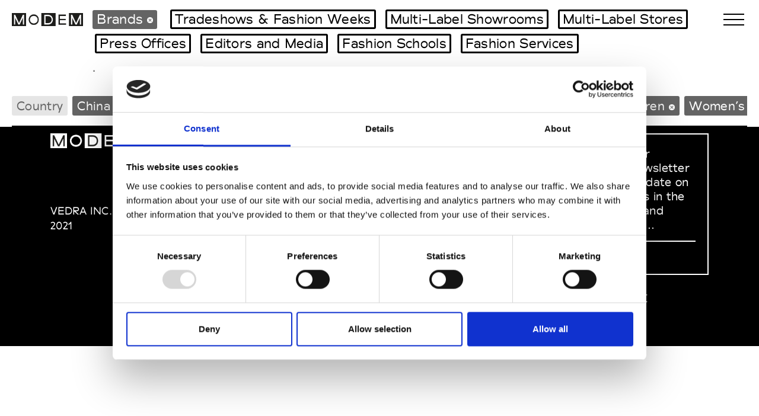

--- FILE ---
content_type: text/html; charset=UTF-8
request_url: https://www.modemonline.com/fashion/mini-web-sites/fashion-brands/china/collection-1294
body_size: 4073
content:
<!DOCTYPE html>
<html lang="en">
<head>
<script id="CookieDeclaration" src="https://consent.cookiebot.com/0ec7a968-2e0c-437e-919c-d262696ee1ee/cd.js" type="text/javascript" async></script><script id="Cookiebot" src="https://consent.cookiebot.com/uc.js" data-cbid="0ec7a968-2e0c-437e-919c-d262696ee1ee" data-blockingmode="auto" type="text/javascript"></script><meta http-equiv="Content-Type" content="text/html; charset=UTF-8"/>
<meta charset="utf-8">
<meta name="viewport" content="width=device-width, initial-scale=1.0, maximum-scale=1.0, user-scalable=0">
<meta http-equiv="Content-Type" content="text/html; charset=utf-8">
<meta name="description" content="">
<meta name="keywords" content="">
<meta name="author" content="">
<meta name="viewport" content="width=device-width, initial-scale=1.0">
	<title>Brands | mini web sites | modemonline.com</title>
	<meta name="mobile-web-app-capable" content="yes">
	<meta name="HandheldFriendly" content="True">
<link rel="apple-touch-icon" href="/images/logo_modem_apple.png" />
	<meta name="apple-mobile-web-app-status-bar-style" content="black">
	<meta name="google-site-verification" content="POnUQ9Ac-_MqHm3wzN3ethnYRS4Xy3qd4He6tJfJBEY" />
	<meta name="msvalidate.01" content="2FE14535317732026E2863EEB17A7F09" />
	<link rel="stylesheet" type="text/css" href="/css/slick.css"/>
	<link rel="stylesheet" href="/css/bootstrap.css" type="text/css" media="screen" />
	<link rel="stylesheet" href="/css/fontawesome.css" />
	<link rel="stylesheet" href="/css/magnific-popup.css" />
	<link rel="stylesheet" href="/css/style.css" />
<script type="text/javascript"> var map_hash = ''; </script><script  src="https://maps.googleapis.com/maps/api/js?key=AIzaSyCAsHEqM1V8Jth-EhIUdpp9bV_AvpOVz8E&callback=Function.prototype"  type="text/javascript"></script>
<!-- Google tag (gtag.js) -->
			<script data-cookieconsent="ignore">
				window.dataLayer = window.dataLayer || [];
				function gtag() {
					dataLayer.push(arguments);
				}
				gtag("consent", "default", {
					ad_storage: "denied",
					analytics_storage: "denied",
					functionality_storage: "denied",
					personalization_storage: "denied",
					security_storage: "granted",
					wait_for_update: 500,
				});
				gtag("set", "ads_data_redaction", true);
			</script><!-- Google tag (gtag.js) -->
			<script async src="https://www.googletagmanager.com/gtag/js?id=G-GN3MZEKPGD"></script>
			<script>
				window.dataLayer = window.dataLayer || [];
				function gtag(){dataLayer.push(arguments);}

				gtag('js', new Date());
				gtag('config', 'G-GN3MZEKPGD', {'allow_google_signals': false});
			</script><script src="https://www.google.com/recaptcha/enterprise.js?render=6LfRzw4nAAAAAGzJJNhAXuw7P3N26h4wvZl-r2NZ" async defer></script></head>
<body onresize="doOnResize();">
<script type="text/javascript">var mapInfoWindow = 0;</script><div class=" wrap">
<div id="menu-overlay">
<div class="container menu-container">
<div class="top-menu-row row menu-row">
<div class="col-lg-4">
<div class="menu-item-title" data-toggle="collapse" data-target="#collapseFashion" aria-expanded="false" aria-controls="collapseFashion">Fashion</div>
<div class="collapse dont-collapse-sm" id="collapseFashion">
<ul class="menu-item-list" >
<li><a href="/fashion/fashion-weeks">Fashion Weeks Agenda</a></li>
<li><a href="/fashion/tradeshows-calendar/by-date">International Agenda</a></li>
<li><a href="/fashion/sales-campaigns">Intern. Sales Campaigns</a></li>
<li><a href="/fashion/press-days">Press Days</a></li>
</ul>
<div class="hidden-md-up menu-item-title" style="cursor:default!important;border-top: none;">Fashion Connections</div>
<ul class="hidden-md-up menu-item-list">
<li><a href="/fashion/mini-web-sites/fashion-brands">Brands</a></li>
<li><a href="/fashion/mini-web-sites/tradeshows">Tradeshows & Fashion Weeks</a></li>
<li><a href="/fashion/mini-web-sites/multilabel-showrooms">Multi-Label Showrooms</a></li>
<li><a href="/fashion/mini-web-sites/multilabel-stores">Multi-Label Stores</a></li>
<li><a href="/fashion/mini-web-sites/press-offices">Press Offices</a></li>
<li><a href="/fashion/mini-web-sites/editors-and-media">Editors and Media</a></li>
<li><a href="/fashion/mini-web-sites/fashion-schools">Fashion Schools</a></li>
<li><a href="/fashion/fashion-services">Fashion Services</a></li>
</ul>
</div><!--collapse-->
</div><!--col-->
<div class="col-lg-4">
<div class="menu-item-title" data-toggle="collapse" data-target="#collapseDesign" aria-expanded="false" aria-controls="collapseFashion">Design</div>
<div class="collapse dont-collapse-sm" id="collapseDesign">
<ul class="menu-item-list" >
<li><a href="/design/tradeshows-calendar/by-date">Tradeshows Agenda</a></li>
<li><a href="/design/design-weeks/milan-04-2025">Milano Design Week</a></li>
<li><a href="/design/design-weeks/paris-09-2025">Paris Design Week</a></li>
</ul>
<div class="hidden-md-up menu-item-title" style="cursor:default!important;border-top: none;">Design Connections</div>
<ul class="hidden-md-up menu-item-list">
<li><a href="/design/design-connections/designers">Designers</a></li>
<li><a href="/design/design-connections/galleries-and-showrooms">Showrooms and Galleries</a></li>
<li><a href="/design/design-connections/publishers-and-media">Publishers and Media</a></li>
<li><a href="/design/design-connections/museums-and-design-centers">Museums and Design Centers</a></li>
<li><a href="/design/design-connections/design-schools">Design Schools</a></li>
</ul>
</div><!--collapse-->
</div><!--col-->
<div class="col-lg-4">
<div class="menu-item-title" data-toggle="collapse" data-target="#collapseArt" aria-expanded="false" aria-controls="collapseFashion">Art</div>
 <div class="collapse dont-collapse-sm" id="collapseArt">
<ul class="menu-item-list" >
<li><a href="/art/tradeshows-calendar/by-date">Biennales Agenda</a></li>
<li><a href="/art/tradeshows-calendar/by-date">Tradeshows Agenda</a></li>
</ul>
<div class="hidden-md-up menu-item-title" style="cursor:default!important;border-top: none;">Art Connections</div>
<ul class="hidden-md-up menu-item-list">
<li><a href="/art/art-connections/artists">Artists</a></li>
<li><a href="/art/art-connections/museums-and-art-centers">Museums and Art Centers</a></li>
<li><a href="/art/art-connections/art-galleries">Art Galleries</a></li>
<li><a href="/art/art-connections/editors-and-media">Editors and Media</a></li>
<li><a href="/art/art-connections/institutions-and-associations">Institutions and Associations</a></li>
<li><a href="/art/art-connections/art-schools">Art Schools</a></li>
</ul>
</div><!--collapse-->
</div><!--col-->
</div><!--row-->
<hr class="hidden-md-up">
<div class="hidden-md-down row menu-row">
<div class="col-lg-4">
<div class="menu-item-title" >Fashion Connections</div>
<ul class="menu-item-list">
<li><a href="/fashion/mini-web-sites/fashion-brands">Brands</a></li>
<li><a href="/fashion/mini-web-sites/tradeshows">Tradeshows & Fashion Weeks</a></li>
<li><a href="/fashion/mini-web-sites/multilabel-showrooms">Multi-Label Showrooms</a></li>
<li><a href="/fashion/mini-web-sites/multilabel-stores">Multi-Label Stores</a></li>
<li><a href="/fashion/mini-web-sites/press-offices">Press Offices</a></li>
<li><a href="/fashion/mini-web-sites/editors-and-media">Editors and Media</a></li>
<li><a href="/fashion/mini-web-sites/fashion-schools">Fashion Schools</a></li>
<li><a href="/fashion/fashion-services">Fashion Services</a></li>
</ul>
</div><!--col-->
<div class="col-lg-4">
<div class="menu-item-title" >Design Connections</div>
<ul class="menu-item-list">
<li><a href="/design/design-connections/designers">Designers</a></li>
<li><a href="/design/design-connections/galleries-and-showrooms">Showrooms and Galleries</a></li>
<li><a href="/design/design-connections/publishers-and-media">Publishers and Media</a></li>
<li><a href="/design/design-connections/museums-and-design-centers">Museums and Design Centers</a></li>
<li><a href="/design/design-connections/design-schools">Design Schools</a></li>
</ul>
</div><!--col-->
<div class="col-lg-4">
<div class="menu-item-title" >Art Connections</div>
<ul class="menu-item-list">
<li><a href="/art/art-connections/artists">Artists</a></li>
<li><a href="/art/art-connections/museums-and-art-centers">Museums and Art Centers</a></li>
<li><a href="/art/art-connections/art-galleries">Art Galleries</a></li>
<li><a href="/art/art-connections/editors-and-media">Editors and Media</a></li>
<li><a href="/art/art-connections/institutions-and-associations">Institutions and Associations</a></li>
<li><a href="/art/art-connections/art-schools">Art Schools</a></li>
</ul>
</div><!--col-->
</div><!--row-->
<div class="bottom-menu-row row menu-row">
<div class="col-lg-4">
<a href="/cities-guide" class="menu-item-title">City Guide</a>
</div><!--col-->
<div class="col-lg-4">
<a href="/modem-mag" class="menu-item-title">Modem Mag</a>
</div><!--col-->
<div class="col-lg-4">
<a href="/about" class="menu-item-title">ABOUT MODEM</a>
</div><!--col-->
</div><!--row-->
<div class="bottom-menu-row row menu-row">
<div class="col-lg-4">
<a href="/inc/switcher.php?lang=fr" class="menu-item-title-lang">FR</a>
<a href="/inc/switcher.php?lang=en" class="menu-item-title-lang">EN</a>
<a href="/inc/switcher.php?lang=it" class="menu-item-title-lang">IT</a>
<a class="countadv menu-item-title-lang"  data-type="switcher" data-name="zh" href="/inc/switcher.php?lang=zh">中文</a>
</div><!--col-->
</div><!--row-->
</div><!--menu-container-->
</div><!--menu-overlay-->
<div class="advertising-banner-slider"></div><div id="country-overlay" class="tag-overlay">
<div class="menu-btn active" id="close-country">
<span class="top"></span>
<span class="bottom"></span>
</div>
<div class="container menu-container">
<div class="row menu-row">
<div class="col-6 col-lg-3">
<div class="country-wrap">
<a href="/fashion/mini-web-sites/fashion-brands/bahrain/collection-1294">Bahrain</a>
<a href="/fashion/mini-web-sites/fashion-brands/france/collection-1294">France</a>
<a href="/fashion/mini-web-sites/fashion-brands/germany/collection-1294">Germany</a>
<a href="/fashion/mini-web-sites/fashion-brands/hongkong/collection-1294">Hong Kong</a>
</div><!--country-wrap-->
</div><!--col-->
<div class="col-6 col-lg-3">
<div class="country-wrap">
<a href="/fashion/mini-web-sites/fashion-brands/italy/collection-1294">Italy</a>
<a href="/fashion/mini-web-sites/fashion-brands/japan/collection-1294">Japan</a>
<a href="/fashion/mini-web-sites/fashion-brands/lebanon/collection-1294">Lebanon</a>
<a href="/fashion/mini-web-sites/fashion-brands/newzealand/collection-1294">New Zealand</a>
</div><!--country-wrap-->
</div><!--col-->
<div class="col-6 col-lg-3">
<div class="country-wrap">
<a href="/fashion/mini-web-sites/fashion-brands/korea/collection-1294">South Korea</a>
<a href="/fashion/mini-web-sites/fashion-brands/switzerland/collection-1294">Switzerland</a>
<a href="/fashion/mini-web-sites/fashion-brands/taiwan/collection-1294">Taiwan</a>
<a href="/fashion/mini-web-sites/fashion-brands/netherlands/collection-1294">The Netherlands</a>
</div><!--country-wrap-->
</div><!--col-->
<div class="col-6 col-lg-3">
<div class="country-wrap">
<a href="/fashion/mini-web-sites/fashion-brands/turkey/collection-1294">Turkey</a>
<a href="/fashion/mini-web-sites/fashion-brands/greatbritain/collection-1294">United Kingdom</a>
<a href="/fashion/mini-web-sites/fashion-brands/usa/collection-1294">United States</a>
</div><!--country-wrap-->
</div><!--col-->
</div><!--row-->
</div><!--container-->
</div><!--country-overlay-->
<div id="search-overlay">
<div class="container menu-container">
<form action="/search" class="search-form" id="mobile-search-form" >
<input class="mob-search-input" type="text" name="q" placeholder="">
<span class="mob-search-placeholder notFocused">
<span>Search, for example, Brand name</span>
<img src="/images/search.png" alt="">
</span>
</form>
</div><!--container-->
</div><!--search-overlay-->
<header>
<div class="inner-header">
<a href="/"><img src="/images/logo-b.png" class="header-logo hlb" alt=""></a>
<a href="/"><img src="/images/logo-w.png" class="header-logo hlw" alt=""></a>
<form action="/search" class="search-form" id="dkt-search-form" >
<div class="search-selected-dkt">
	<div class="search-selected search-categ">
				Brands <a href="/"><span class="x-search x-search-categ"><img src="/images/x.png"></span></a>
				</div><!--search-selected-->
</div><!--search-selected-dkt-->
<div class="search-selected-dkt">	<div class="search-selected search-category">		<a href="/fashion/mini-web-sites/tradeshows">Tradeshows & Fashion Weeks</a>	</div></div><div class="search-selected-dkt">	<div class="search-selected search-category">		<a href="/fashion/mini-web-sites/multilabel-showrooms">Multi-Label Showrooms</a>	</div></div><div class="search-selected-dkt">	<div class="search-selected search-category">		<a href="/fashion/mini-web-sites/multilabel-stores">Multi-Label Stores</a>	</div></div><div class="search-selected-dkt">	<div class="search-selected search-category">		<a href="/fashion/mini-web-sites/press-offices">Press Offices</a>	</div></div><div class="search-selected-dkt">	<div class="search-selected search-category">		<a href="/fashion/mini-web-sites/editors-and-media">Editors and Media</a>	</div></div><div class="search-selected-dkt">	<div class="search-selected search-category">		<a href="/fashion/mini-web-sites/fashion-schools">Fashion Schools</a>	</div></div><div class="search-selected-dkt">	<div class="search-selected search-category">		<a href="/fashion/fashion-services">Fashion Services</a>	</div></div><input type="text" class="search-input" name="q" placeholder="">
</form>
<div class="mobile-search-btn" id="search-toggle"><img src="/images/search.png" alt=""></div>
<div class="menu-btn active" id="close-search">
<span class="top"></span>
<span class="bottom"></span>
</div><!--close-search-->
<div class="menu-btn" id="toggle-menu">
<span class="top"></span>
<span class="middle"></span>
<span class="bottom"></span>
</div><!--toggle-menu-->
</div><!--inner-header-->
<div class="search-selected-mobile">
	<div id="search-drag-mobile">
		<div class="search-selected search-categ">
						Brands&nbsp;<a href="/"><span class="x-search x-search-categ"><img src="/images/x.png"></span></a>
					</div><!--search-selected-->
	<div class="search-selected search-category">		<a href="/fashion/mini-web-sites/tradeshows">Tradeshows & Fashion Weeks</a>	</div>	<div class="search-selected search-category">		<a href="/fashion/mini-web-sites/multilabel-showrooms">Multi-Label Showrooms</a>	</div>	<div class="search-selected search-category">		<a href="/fashion/mini-web-sites/multilabel-stores">Multi-Label Stores</a>	</div>	<div class="search-selected search-category">		<a href="/fashion/mini-web-sites/press-offices">Press Offices</a>	</div>	<div class="search-selected search-category">		<a href="/fashion/mini-web-sites/editors-and-media">Editors and Media</a>	</div>	<div class="search-selected search-category">		<a href="/fashion/mini-web-sites/fashion-schools">Fashion Schools</a>	</div>	<div class="search-selected search-category">		<a href="/fashion/fashion-services">Fashion Services</a>	</div>	</div><!--search-drag-mobile-->
</div><!--search-selected-mobile-->
<div class="header-categs-wrap">
<div class="header-categs">
<span class="header-categ" id="country-toggle">Country</span>
<span class="header-categ not-anim active">China <a href="/fashion/mini-web-sites/fashion-brands"><span class="x-search x-search-categ"><img src="/images/x.png"></span></a></span>
<a class="header-categ not-anim" href="/fashion/mini-web-sites/fashion-brands/china/collection-1295">Women’s RTW</a>
<span class="header-categ not-anim active">Men’s RTW<a href="/fashion/mini-web-sites/fashion-brands/china/collection-1292"><span class="x-search x-search-categ"><img src="/images/x.png"></span></a></span>
<a class="header-categ not-anim" href="/fashion/mini-web-sites/fashion-brands/china/collection-1310">Women’s Accessories</a>
<span class="header-categ not-anim active">Men’s Accessories<a href="/fashion/mini-web-sites/fashion-brands/china/collection-1286"><span class="x-search x-search-categ"><img src="/images/x.png"></span></a></span>
<span class="header-categ not-anim active">Children<a href="/fashion/mini-web-sites/fashion-brands/china/collection-1290"><span class="x-search x-search-categ"><img src="/images/x.png"></span></a></span>
<span class="header-categ not-anim active">Women’s Beachwear<a href="/fashion/mini-web-sites/fashion-brands/china/collection-1038"><span class="x-search x-search-categ"><img src="/images/x.png"></span></a></span>
<a class="header-categ not-anim" href="/fashion/mini-web-sites/fashion-brands/china/collection-1422">Men’s Beachwear</a>
<a class="header-categ not-anim" href="/fashion/mini-web-sites/fashion-brands/china/collection-1806">Couture</a>
<span class="header-categ not-anim active">Haute Couture<a href="/fashion/mini-web-sites/fashion-brands/china/collection-270"><span class="x-search x-search-categ"><img src="/images/x.png"></span></a></span>
</div><!--header-categs-->
</div><!--header-categs-wrap-->
</header>
<div class="main">
</div><!--main-->
<div id="alpha-index" class="alpha-index" ><ul class="nav-index" id="myScrollspy"></ul></div>
<footer>
<div class="container">
<div class="row">
<div class="col-md-3">
<img src="/images/logo-w.png" alt="" class="footer-logo">
<div class="footer-copyw">VEDRA INC. © Modemonline 2021</div>
</div><!--col-->
<div class="col-md-3">
<div class="footer-title hide-mob">MODEM</div>
<a href="/about">About Modem</a>
<a href="/about/editions-archive">Editions's archive</a>
<a href="/about/privacy-policy">Privacy Policy</a>
<a href="/about/terms-conditions">Terms & Conditions</a>
</div><!--col-->
<div class="col-md-3">
<div class="footer-title hide-mob">SOCIAL MEDIA</div>
<a target="_blank" href="https://www.instagram.com/modemonline">Instagram</a>
<a target="_blank" href="https://www.linkedin.com/company/modemonline/">Linkedin</a>
</div><!--col-->
<div class="col-md-3">
<section class="signup-box-wrap-footer">
<div class="signup-box-footer">
<div class="signup-box-txt-footer">Sign up to our dedicated newsletter to stay up to date on what happens in the Fashion, Art and Design world...</div>
<a href="/about/newsletter" class="signup-box-link-footer">Sign Up</a>
</div>
</section>
<div class="footer-lang">
<a href="/inc/switcher.php?lang=en" >EN</a>
<a href="/inc/switcher.php?lang=fr" >FR</a>
<a href="/inc/switcher.php?lang=it" >IT</a>
<a class="countadv menu-item-title"  data-type="switcher" data-name="zh" href="/inc/switcher.php?lang=zh">中文</a>
</div><!--lang-->
</div><!--col-->
</div><!--row-->
</div><!--container-->
</footer><!--end footer-->
</div><!--wrap-->
	<script src="/js/jquery.js" ></script>
	<script src="/js/jquery.scrollUp.js" ></script>
	<script src="/js/jquery-ui.js" ></script>
	<script src="https://cdnjs.cloudflare.com/ajax/libs/jqueryui-touch-punch/0.2.3/jquery.ui.touch-punch.min.js" ></script>
	<script src="/js/bootstrap.js" ></script>
	<script src="/js/bootstrap.datepicker.js" ></script>
	<script src="/js/fontawesome.js" ></script>
	<script src="/js/magnific-popup.js" ></script>
	<script type="text/javascript" src="/js/slick.js"></script>
	<script src="/js/typewriter.js" ></script>
	<script src="/js/script.js" ></script>
<script>
			function myScripts()
			{
			      (function(i,s,o,g,r,a,m){i['GoogleAnalyticsObject']=r;i[r]=i[r]||function(){
				  (i[r].q=i[r].q||[]).push(arguments)},i[r].l=1*new Date();a=s.createElement(o),
				  m=s.getElementsByTagName(o)[0];a.async=1;a.src=g;m.parentNode.insertBefore(a,m)
			      })(window,document,'script','//www.google-analytics.com/analytics.js','ga');
			      ga('create', 'UA-1309077-1', 'auto');
			      ga('send', 'pageview');
			}
		</script></body>
</html>


--- FILE ---
content_type: text/css
request_url: https://www.modemonline.com/css/style.css
body_size: 16705
content:
@font-face {
    font-family: LidoRegular;
    src: url('../fonts/Lido-Regular.eot'); /* IE9 Compat Modes */
    src: url('../fonts/Lido-Regular.eot?#iefix') format('embedded-opentype'), /* IE6-IE8 */ url('../fonts/LidoRegular.woff'); /* Pretty Modern Browsers */
    /*url('webfont.woff2') format('woff2'), !* Super Modern Browsers *!*/
    /*url('webfont.ttf')  format('truetype'), !* Safari, Android, iOS *!*/
    /*url('webfont.svg#svgFontName') format('svg') !* Legacy iOS *!*/
}

@font-face {
    font-family: LidoMedium;
    src: url('../fonts/Lido-Medium.eot'); /* IE9 Compat Modes */
    src: url('../fonts/Lido-Medium.eot?#iefix') format('embedded-opentype'), /* IE6-IE8 */ url('../fonts/LidoMedium.woff'); /* Pretty Modern Browsers */
}

@font-face {
    font-family: LidoBold;
    src: url('../fonts/Lido-Bold.eot'); /* IE9 Compat Modes */
    src: url('../fonts/Lido-Bold.eot?#iefix') format('embedded-opentype'), /* IE6-IE8 */ url('../fonts/LidoBold.woff'); /* Pretty Modern Browsers */
}

html, body {margin: 0 auto !important;padding: 0 !important;width: 100% !important;background-color: #fff;font-family: LidoMedium;/*scroll-behavior: smooth;*/overflow-x: hidden;}
body { letter-spacing: 0.3px;}
body.black { background-color: #000;}

.ovfh {overflow: hidden !important;}

* { -ms-text-size-adjust: 100%; -webkit-text-size-adjust: 100%;}
a { text-decoration: none; transition: 0.7s;color: #000;}
a:hover { text-decoration: none; color: initial;}

img { transition: 0.7s;}
.img-shadow, img.img-shadow {box-shadow: 1px 0 10px #cfcfcf;}
.img-box, img.img-box{border: 1px solid #cccccc}
img.img-fill {/*min-width:100%*/}

input:focus { outline-width: 0;}

.toupper{text-transform: uppercase;}
#scrollUp{bottom:20px;right:4%;height:38px;width:38px;background:url(/images/top.png) no-repeat;}

.not-anim:active, .not-anim:focus, .not-anim:hover, .not-anim a:active, .not-anim a:focus, .not-anim a:hover, .reserved-btn:active, .reserved-btn:focus, .reserved-btn:hover, .collapse-more-btn:active, .collapse-more-btn:focus, .collapse-more-btn:hover, .book-btn:active, .book-btn:focus, .book-btn:hover, .slick-slider a:active, .slick-slider a:focus, .slick-slider a:hover, .country-wrap a:active, .country-wrap a:focus, .country-wrap a:hover, .general-brands-wrap a:active, .general-brands-wrap a:focus, .general-brands-wrap a:hover {
    animation: none;
}

.most-pop-txt:active, .most-pop-txt:focus, .most-pop-txt:hover, .index-tag-title:active, .index-tag-title:focus, .index-tag-title:hover,/*.tag-list-view .mini-title:active, .tag-list-view .mini-title:focus, .tag-list-view .mini-title:hover,*/
.do-anim:active, .do-anim:focus, .do-anim:hover {-webkit-animation-name: hvr-wobble-skew;animation-name: hvr-wobble-skew;-webkit-animation-duration: 1s;animation-duration: 1s;-webkit-animation-timing-function: ease-in-out;animation-timing-function: ease-in-out;-webkit-animation-iteration-count: 1;animation-iteration-count: 1;}

@-webkit-keyframes hvr-wobble-skew {
    16.65% {-webkit-transform: skew(-12deg);transform: skew(-12deg)}
    33.3% {-webkit-transform: skew(10deg);transform: skew(10deg)}
    49.95% {-webkit-transform: skew(-6deg);transform: skew(-6deg)}
    66.6% {-webkit-transform: skew(4deg);transform: skew(4deg) }
    83.25% {-webkit-transform: skew(-2deg);transform: skew(-2deg) }
    100% {-webkit-transform: skew(0);transform: skew(0) }
}
@keyframes hvr-wobble-skew {
    16.65% {-webkit-transform: skew(-12deg);transform: skew(-12deg) }
    33.3% {-webkit-transform: skew(10deg);transform: skew(10deg) }
    49.95% {-webkit-transform: skew(-6deg);transform: skew(-6deg) }
    66.6% {-webkit-transform: skew(4deg);transform: skew(4deg) }
    83.25% {-webkit-transform: skew(-2deg);transform: skew(-2deg) }
    100% {-webkit-transform: skew(0); transform: skew(0) }
}

.hid-toggle{opacity: 0;pointer-events: none;cursor: inherit;}

.btn-primary:not(:disabled):not(.disabled).active, .btn-primary:not(:disabled):not(.disabled):active, .show > .btn-primary.dropdown-toggle {color: initial;background-color: transparent;border-color: transparent;-webkit-box-shadow: none;-moz-box-shadow: none;box-shadow: none;outline-width: 0;}
.btn-primary:not(:disabled):not(.disabled).active:focus, .btn-primary:not(:disabled):not(.disabled):active:focus, .show > .btn-primary.dropdown-toggle:focus {-webkit-box-shadow: none;-moz-box-shadow: none;box-shadow: none;}

.bold{font-weight:bold}
.red, .help-block {color:#f0474d}
.mt7 {margin-top: 7px;}
.mt10 {margin-top: 10px;}
.mt15 {margin-top: 15px;}
.mt20 {margin-top: 20px;}
.mt40 {margin-top: 40px;}
.mr10 {margin-right: 10px;}
.ml10 {margin-left: 10px;}
.size10 {font-size:10px}
.justify {text-align:justify}
.center {text-align: center;}
.pointer{cursor:pointer}
.badge {background-color: #777;border-radius: 10px;color: #fff;display: inline-block;font-size: 10px;font-weight: normal;line-height: 1;min-width: 10px;padding: 3px 5px;text-align: center;vertical-align: middle;white-space: nowrap;}
.in-progress{color:red;font-size:16px;margin-top:10px}
.website{word-wrap: break-word;}

form #form_secu, form #formsecuLabel {display: none;}

.display_text2{display:none}

/*-------menu-----------------*/
.menu-btn {position: absolute;top: 23px;right: 25px;height: 25px;width: 35px;cursor: pointer;z-index: 100;-webkit-transition: opacity .25s ease;transition: opacity .25s ease;}
.menu-btn:hover {opacity: .7;}
.menu-btn.active .top {-webkit-transform: translateY(9px) translateX(0) rotate(45deg);transform: translateY(9px) translateX(0) rotate(45deg);background: #FFF;}
.menu-btn.active .middle {opacity: 0;background: #FFF;}
.menu-btn.active .bottom {-webkit-transform: translateY(-9px) translateX(0) rotate(-45deg);transform: translateY(-9px) translateX(0) rotate(-45deg);background: #FFF;}
.menu-btn span {background: #000;border: none;height: 2px;width: 100%;position: absolute;top: 0;left: 0;-webkit-transition: all .35s ease;transition: all .35s ease;cursor: pointer;}

.black header .menu-btn span {background: #fff;}

.menu-btn span:nth-of-type(2) {top: 9px;}
.menu-btn.active span:nth-of-type(2) {top: 18px;}
.menu-btn span:nth-of-type(3) {top: 18px;}
.menu-btn#close-country {top: 25px;}
.menu-btn.active {right: 15px;}

#menu-overlay {position: fixed;background: #000;color: #fff;top: 0;left: 0;z-index: 10;width: 100%;height: 0%;opacity: 0;letter-spacing: 0.7px;visibility: hidden;-webkit-transition: opacity .35s, visibility .35s, height .35s;transition: opacity .35s, visibility .35s, height .35s;/*overflow: hidden;*/padding: 0 20px;overflow: auto;}
#menu-overlay::-webkit-scrollbar-track {height: 5px;background-color: #646464;}
#menu-overlay::-webkit-scrollbar {height: 5px;width: 5px;border: none;background-color: #646464;}
#menu-overlay::-webkit-scrollbar-thumb {height: 5px;background-color: #fff;}
#menu-overlay.open {opacity: 1;visibility: visible;height: 100%;z-index: 9999;}
#search-overlay {position: fixed;background: #000;color: #fff;top: 61px;left: 0;z-index: 10;width: 100%;height: 0%;opacity: 0;letter-spacing: 0.7px;visibility: hidden;-webkit-transition: opacity .35s, visibility .35s, height .35s;transition: opacity .35s, visibility .35s, height .35s;/* overflow: hidden; */padding: 0 20px;overflow: auto;}
#search-overlay.open {opacity: 1;visibility: visible;height: 100%;z-index: 99999;}

header {top: 0;z-index: 9999;position: fixed;background: #fff;width: 100%;border-bottom: 2px solid #000;}

.inner-header {padding: 15px 0;margin: 0 20px;width: calc(100% - 40px);}

.header-logo.hlw {display: none;}
.header-logo {width: 120px;    padding-top: 7px;}

header.open .inner-header, .black header .inner-header {border-bottom: 2px solid #fff;}
header.open, .black header {background: #000;z-index: 9999;}
header.open .header-logo.hlw, .black header .header-logo.hlw {display: inline-block;}
header.open .header-logo.hlb, .black header .header-logo.hlb {display: none;}

.wrap {padding-top: 70px;}

.main {padding: 0 20px;margin-bottom: 90px}
.main.project-main {padding: 0;}

@-webkit-keyframes shake {
    0% { -webkit-transform: translate(2px, 0); }
    10% { -webkit-transform: translate(-1px, 0); }
    20% { -webkit-transform: translate(-3px, 0px)  }
    30% { -webkit-transform: translate(0px, 0); }
    40% { -webkit-transform: translate(1px, 0)  }
    50% { -webkit-transform: translate(-1px, 0)  }
    60% { -webkit-transform: translate(-3px, 0); }
    70% { -webkit-transform: translate(2px, 0)  }
    80% { -webkit-transform: translate(-1px, 0)  }
    90% { -webkit-transform: translate(2px, 0); }
    100% { -webkit-transform: translate(1px, 0)  }
}
.shake {-webkit-animation-name: shake;-webkit-animation-duration: 0.5s;-webkit-transform-origin:50% 50%;-webkit-animation-iteration-count: 2s;}

.search-form {color: #b0b0b0;display: inline-block;width: auto;vertical-align: top;max-width: calc(100% - 180px);margin-top: -3px;}
.search-form .search-input {display: inline-block;border: 0;width: auto;/*min-width: 620px;*/vertical-align: middle;font-size: 24px;margin-left: 8px;background: transparent;background-image: url(../images/search.png);background-position: center right;background-repeat: no-repeat;background-size: 19px;padding-right: 20px;}

#dkt-search-form .search-input:not(:placeholder-shown) { background: none;}
.search-wrap .search-input{ display: none;}
header.open .search-form .search-input, .black header .search-form .search-input {color: #fff;}
header.open .header-categs-wrap, header.open .search-selected-mobile{ display: none;}
.search-form button.btn.btn-primary img {width: 19px;}
.search-form button.btn.btn-primary {margin-left: -4px;background: transparent;vertical-align: baseline;color: #b0b0b0;border: none;padding: 0;}

.search-selected {background-color: #646464;color: #fff;padding: 2px 7px 3px 7px;vertical-align: middle;font-size: 23px;line-height: 27px;margin-right: 1px;margin-left: 2px;border-radius: 3px;display: inline-block;}
.search-selected-dkt:first-child {padding-left: 5px;}
.search-selected-dkt:first-child .search-selected {margin-left: 6px;}
.search-selected-dkt {display: inline-block;margin-top: 4px;margin-bottom: 4px;}
.search-selected .x-search img {width: 100%;}
.search-selected .x-search {cursor: pointer;display: inline-block;/*background-color: #fff;*/width: 10px;/*height: 13px;*//*overflow: hidden;*//*border-radius: 50%;*//*text-align: center;*//*!* vertical-align: top; *!*//*margin-top: 0px;*/}
/*.selected-dkt-tagBrands, .selected-mobile-tagBrands{display: none;}*/
.selected-dkt-tagSelect, .selected-mobile-tagSelect{display: none;}
.search-selected.search-category { background-color: unset; margin-left: 15px; border: solid 3px #000; padding: 0px 5px; }
.search-selected.search-category:hover { background-color: #000; }
.search-selected.search-category:hover a { color: #fff; transition: none; }
/*---------*/
.menu-container {padding-top: 70px;}

.menu-item-title:hover, .menu-item-title-lang:hover {color: #fff;}
.menu-item-title {text-transform: uppercase;padding-bottom:20px;color: #fff;}
.menu-item-title-lang {text-transform: uppercase;padding-bottom:20px;padding-right:20px;color: #fff;}
.menu-item-list {margin-bottom: 0;padding-left:20px;}
.menu-item-list li a {color: #fff;}

.menu-row {font-size: 22px;line-height:26px;border-bottom: 2px solid #fff;padding: 25px 0;}
.menu-row:last-child {border: 0;}

.no-bb {border-bottom: 0 !important;}

/*-----list-------*/
.header-categs-wrap {padding: 15px 0 10px 0;/* border-top: 2px solid #000; */border-bottom: 2px solid #000;margin: 0 20px;width: calc(100% - 40px);/*white-space: nowrap;overflow: auto;*/display: block;  position: relative;}
.header-categs-wrap .header-categ:hover {}
.header-categs-wrap .header-categ, .header-categs-wrap .header-map {color: #646464;background-color: #e5e5e5;font-size: 23px;line-height: 27px;margin-right: 3px;display: inline-block;padding: 3px 8px;border-radius: 3px;margin-bottom: 7px;transition: all 0.5s;cursor: pointer;}
.header-categs-wrap .header-categ { font-size: 21px; }
.header-categs-wrap .header-categ.active, .header-categs-wrap .header-map.active {color: #ffffff;background-color: #646464;cursor: default;}
.header-categs-wrap .header-categ:hover, header-categs-wrap .header-map:hover  {color: #fff;background-color: #646464;}
.header-categs-wrap .header-status {color:#f0474d;font-size: 18px;/*line-height: 27px;*/margin-right:3px;display:inline-block;margin-bottom: 7px;}
.header-categs-wrap .header-day {color: #000;font-size: 20px;/*line-height: 27px;*/margin-right:3px;display:inline-block;margin-bottom: 7px;transition: all 0.5s;text-transform:uppercase}
.header-categs-wrap a.header-day {color: #b0b0b0;font-size: 20px;/*line-height: 27px;*/margin-right:3px;display:inline-block;margin-bottom: 7px;transition: all 0.5s;text-transform:uppercase}
.header-categs-wrap a.header-day.active {color: #000;}
.header-categs-wrap a.header-day:hover {color: #000;}
.header-categs-wrap .header-map { color: #fff; background-color: unset; margin-left: 15px; border: solid 3px #000; padding: 5px 12px;}
.header-categs-wrap .header-categ.active {color: #ffffff;background-color: #646464;}
.header-categs-wrap .header-categ.active a {padding-left: 7px;}
.header-categs-wrap .header-categ.active a .x-search {cursor: pointer; display: inline-block; width: 10px;}
.header-categs-wrap .header-categ.active a .x-search img {height: 10px;}
.header-categs-wrap .header-categs { white-space: nowrap; overflow: visible; overflow-x: auto; }
.header-categs-wrap .header-categs::-webkit-scrollbar { width: 5px; }

.header-categs::-webkit-scrollbar {
	height: 8px;
	width: 8px;
}
.header-categs::-webkit-scrollbar-track {
	background: #f1f1f1;
}
.header-categs::-webkit-scrollbar-thumb {
	background: #888;
}
.header-categs::-webkit-scrollbar-thumb:hover {
	background: #555;
}
.alpha-index {margin-top: 25px;padding-top: 5px;padding-bottom: 5px;position: fixed;top: 50%;transform: translateY(-50%);right: 5px;background: #c0c0c0;font-size: 11px;}
.alpha-index a {padding: 1px 5px;display: block;color: #fff;text-decoration: none;text-align: center;animation: none;}
.alpha-index a.active,.alpha-index a:hover {color: #000;}

.nav-index {list-style: none;padding: 0;margin: 0;}

.indexing-section {width: calc(100% - 50px);}
.index-letter-wrap {padding-top: 30px;padding-bottom: 30px;border-bottom: 2px solid #000;overflow: hidden;}
.index-main-letter,.index-main-letter2, .index-popup-letter {font-size: 36px;color: #646464;width: 30%;display: inline-block;float: left;}

.index-brands-wrap span {flex: 0 0 50%;font-size:30px;line-height:38px;}
.index-brands-wrap {display: flex;flex-wrap: wrap;width: 70%;/*display: inline-block;*/float: left;}
.index-brands-wrap span.typos{font-size:12px;font-weight:500;text-transform:capitalize;/*margin-top:4px;*/color:#777}

/*----------------*/
.tag-overlay .menu-container {padding-top: 10px;}
.tag-overlay {position: absolute;background: #000;color: #fff;top: 136px;left: 0;z-index: 999999;width: 100%;height: 0%;opacity: 0;visibility: hidden;-webkit-transition: opacity .35s, visibility .35s, height .35s;transition: opacity .35s, visibility .35s, height .35s;overflow-x: hidden;overflow-y: scroll;padding: 20px;}
.tag-overlay.open {opacity: 1;visibility: visible;height: calc(100% - 95px);}
.tag-overlay.map-calendar.open {opacity: 1; visibility: visible; height: 100%; margin-top: -65px;}

.country-wrap a {display: block;color: #fff;}
.country-wrap {margin-bottom: 30px;}

.general-row-wrap {padding-top: 30px;padding-bottom: 30px;border-bottom: 2px solid #000;overflow: hidden;position: relative;}
.general-main-categ {font-size: 36px;color: #646464;width: 40%;display: inline-block;float: left;}
.general-main-title {font-size: 40px;line-height:48px;color: #000;text-align: center;padding:30px;}

.general-brands-wrap a {/*flex: 0 0 50%;*/display: block;font-size: 36px;color: #000;line-height: 43px;}
.general-brands-wrap a:hover {color: #646464;}
.general-brands-wrap {/*display: flex;*//*flex-wrap: wrap;*/width: 60%;/*display: inline-block;*/float: left;}

/*-----------*/
.mini-row-wrap {padding: 15px 0;border-bottom: 2px solid #000;overflow: hidden;}
.mini-main-categ {font-size: 36px;line-height: 43px;color: #646464;width: 25%;display: inline-block;float: left;}

.mini-title {/*flex: 0 0 50%;*/display: block;font-size: 36px;color: #000;line-height: 44px;}
.mini-title:hover {color: #646464;}

.tag-list-view .mini-title:hover {color: #000;}

.mini-brands-wrap {/*display: flex;*//*flex-wrap: wrap;*/width: 75%;/*display: inline-block;*/float: right;}

/*-------------*/
#cookies-eu-banner {position: fixed;bottom: 0;width: 100%;padding:10px;background: #000;color: #fff;z-index: 10;}
.cookies-buttons {float: right;}
.cookies-buttons {position: relative;display: inline-block;font-size: 12px;background:#fff;border: 1px #fff solid;text-align: center;font-weight: bold;text-transform: uppercase;text-decoration: none;color: #000;cursor: pointer;padding:5px;}
.cookies-buttons:hover,.cookies-buttons:focus {border-color: #fff;color: #fff;background:#000}
#cookies-eu-accept {margin-left: 10px;}

.video-item {position: relative;}
.video-item .play {cursor: pointer;font-size: 60px;position: absolute;left: 50%;top: 50%;transform: translate(-50%, -50%);color:var(--light);/*opacity: 0.85;*/transition: var(--ease);}

a span.video {background: rgba(0, 0, 0, 0) url('/images/bouton_play.png') no-repeat scroll center center;display: block;height:100%;left: 0;position:absolute;top:0;width:100%;}
p.justify {text-align:justify}

.full-video-wrap {padding-bottom:50px;}
.full-video {width: 100%;}

.collapse hr {border-top: 2px solid rgb(0, 0, 0);}

.reserved-area-wrap {margin-top: 70px;margin-bottom:75px;padding: 30px 30px 10px 30px;text-align: center;border: 2px solid #000;color: #646464;font-size: 24px;line-height: 27px;}
.reserved-area-wrap hr {margin-top: 30px;margin-bottom:30px;border-top: 2px solid #646464;}
.reserved-area-wrap .reserved-btn {display: table;margin: auto;padding: 5px 15px;background-color: #646464;color: #fff;margin-bottom:15px;border-radius: 5px;}
.reserved-area-wrap .reserved-btn:hover {color: #fff !important;}

.fix-app {margin-top:0px;margin-bottom:10px;padding:10px 10px 10px 10px;text-align: center;border: 2px solid #000;color: #646464;font-size: 24px;line-height: 27px;}
.fix-app .reserved-btn {margin: auto;padding: 5px 15px;background-color: #646464;color: #fff;border-radius: 5px;}
.fix-app .reserved-btn:hover {color: #fff !important;}

.showroom-online {margin-top:10px;margin-bottom:10px;padding:10px 10px 0px 10px;text-align: center;border: 2px solid #000;color: #646464;font-size: 24px;line-height: 27px;}
.showroom-online hr {margin-top: 20px;margin-bottom: 30px;border-top: 2px solid #646464!important;}
.showroom-online .reserved-btn {margin: auto;padding: 5px 15px;background-color: #646464;color: #fff;border-radius: 5px;margin-bottom:10px;}
.showroom-online .reserved-btn:hover {color: #fff !important;}

.multilabel-container {padding-top: 20px;padding-bottom: 50px;}

.multilabel-item {color: #646464;font-size: 15px;line-height: 19px;padding-bottom: 40px;}
.multilabel-item .multilabel-title {color: #000;}

.vertical-slider-wrap {position: relative;margin-bottom: 50px;}

.multilabel-item hr {border-top: 2px solid #646464;}
.multilabel-mob-label {display: none;}

.vertical-prev {cursor: pointer;z-index: 9;width: 62px;position: absolute;left: 30px;top: 100%;transform: translateY(-50%);}
.vertical-next {cursor: pointer;z-index: 9;width: 62px;position: absolute;right: 30px;top: 100%;transform: translateY(-50%);}

.vertical-slider {}
.vertical-slider .slider-item {margin: 0 20px;}
.vertical-slider .slider-item img {/*height: 60vh;*/width: 100%;}
/*.vertical-slider .slider-item:first-child {margin-left: 125px;}*/
.vertical-slider .slider-item .slider-caption {font-size: 18px;line-height: 21px;padding-top: 8px;padding-bottom: 3px;/*max-width: 200px;*/}
.vertical-slider .slider-item .slider-link {  color: #646464; }
.vertical-slider .slider-item .slider-link:hover { color: #000000; }

.categ-split-table .top-row {overflow: hidden;padding-bottom: 15px;margin-bottom: 15px;border-bottom: 2px solid #646464;}
.categ-split-table .split-half {display: inline-block;width: 50%;float: left;font-size: 24px;line-height: 29px;}
.categ-split-table .split-half:nth-child(even) {color: #646464;}
.categ-split-table .split-half:nth-child(odd) {clear: both;}
.categ-split-table {margin-bottom: 50px;}
.categ-split-wrap {width: 50%;float: left;display: inline-block;margin-bottom:80px}
.categ-split-wrap:nth-of-type(odd) {padding-left: 70px;padding-right: 35px;}
.categ-split-wrap:nth-child(even) {padding-left: 35px;padding-right: 70px;}

.display_more {text-align: center;margin-top:20px;}
.display_more a{color: #646464;font-size: 18px;}
.display_more a:hover {color: #000!important;transition: all 0.5s;}

.collapse-more-btn span {background-color: #646464;color: #fff;font-size: 5px;line-height: 11px;text-align: center;width: 11px;vertical-align: top;margin-top: 6px;padding: 0px;height: 11px;display: inline-block;border-radius: 50%;transition: all 0.5s;}
.collapse-more-btn {display: none;color: #646464;font-size: 18px;text-align: center;margin-top: 40px;margin-bottom: 0px;padding: 20px;}

.categ-split-wrap .collapse-more-btn {text-align: left;margin-top: 0;margin-bottom: 50px;padding: 0;}

.collapse-more-btn.collapsed {display: block;}
.collapse-more-btn:hover span {background-color: #646464;}
.collapse-more-btn:hover {color: #646464;}
.collapse-more-wrap .collapse-more-content {padding-bottom: 70px;}
.collapse-more-wrap .collapse {display: block;height: 175px !important;overflow: hidden;position: relative;}
.collapse-more-wrap.collapse-more-search {margin-bottom: 100px;}
.collapse-more-wrap.collapse-more-search .collapse {height: 575px !important;}
.collapse-more-wrap .collapse:after {content: " ";height: 50px;display: block;position: absolute;bottom: 0;width: 100%;left: 0;right: 0;
    background-image: -moz-linear-gradient(top, rgba(255, 255, 255, 0) 0%, #fff 100%); /* FF3.6+ */
    background-image: -webkit-gradient(linear, left top, left bottom, color-stop(51%, #fff), color-stop(100%, #fff)); /* Chrome,Safari4+ */
    background-image: -webkit-linear-gradient(top, rgba(255, 255, 255, 0) 0%, #fff 100%); /* Chrome10+,Safari5.1+ */
    background-image: -o-linear-gradient(top, rgba(255, 255, 255, 0) 0%, #fff 100%); /* Opera 11.10+ */
    background-image: -ms-linear-gradient(top, rgba(255, 255, 255, 0) 0%, #fff 100%); /* IE10+ */
    background-image: linear-gradient(to bottom, rgba(255, 255, 255, 0) 0%, #fff 100%); /* W3C */
}

.categ-split-wrap .collapse-more-wrap .collapse:after {background: none;}
.collapse-more-wrap .collapse.show {height: auto !important;}
.collapse-more-wrap .collapse.show:after {content: "";}

.content-table tr {border: 2px solid #000;}
.content-table td, .content-table th {vertical-align: top;padding-left: 20px;padding-top:20px;padding-bottom: 20px;padding-right: 20px;font-weight: 500;width: 33.33%;}
/*.content-table td:nth-child(2), .content-table th:first-child {padding-left: 20px;}*/
.content-table {width: 100%;border: 2px solid #000;font-size: 18px;line-height: 21px;margin-bottom: 80px;word-break: break-word}

.black-hr {border-top: 2px solid #000;}

.content-table a, .content-table span {color: #000;display: block;}
.content-table a.socials {display: inline-block;clear: both;padding: 3px 15px 3px 3px;}
.content-table .book-btn {background-color: #646464;color: #fff;display: inline-block;clear: both;border-radius: 5px;padding: 3px 15px 3px 3px;}
.content-table .book-btn:hover {background-color: #e5e5e5;color: #fff !important;}
.summary-content-table.content-table a.mini-page-anchor {display: none;}
.collapse-tabs .collapse-body a:hover {color: #646464;}
.collapse-tabs .collapse-body {font-size: 18px;line-height: 21px;}
.collapse-tabs .card-header h5 {text-align: center;font-size: 54px;line-height: 64px;padding: 65px 20px;margin: 0;}
.collapse-tabs .card-header {cursor: pointer;padding: 0;background-color: transparent;border-bottom: none;border-top: 2px solid rgb(0, 0, 0);border-radius: 0;}
.collapse-tabs .collapse-wrap:last-of-type .card-header {/*border-bottom:1px solid rgb(0, 0, 0);*/}
.collapse-tabs {color: #000;padding: 0 20px;}
.collapse-subtitle {padding-bottom: 20px;margin-top: 25px;}

.small-slider-section {background-color: #e5e5e5;padding: 20px 10px;}
.project-small-slider img {height: 600px;margin: 0 10px;}
.slide-caption {
		color: #f7f7f7;
		position: absolute;
		bottom: 0;
		padding: 8px 10px 6px 10px;
		margin: 0 0 16px 20px;
		min-height: 38px;
		z-index: 50;
		text-shadow: 1px 1px #7e7e7e;
		background: rgba(0, 0, 0, 0.4);
}
.mfp-title {
	position: absolute;
	color: #f3f3f3;
	bottom: 20px;
	left: 20px;
	padding: 0 12px;
	line-height: 28px;
	text-shadow: 1px 1px #7e7e7e;
	background: rgba(0, 0, 0, 0.4);
}
.partners-slider-section {background-color: #ffffff; padding: 10px; border-top: 2px solid #000;}
.partners-small-slider {height: 70px;}
.partners-small-slider .slick-slide img {
	height: 70px;
	max-width: 100%;
	max-width: -moz-available;
	max-width: -webkit-fill-available;
	max-width: fill-available;
	max-height: 100%;
	max-height: -moz-available;
	max-height: -webkit-fill-available;
	max-height: fill-available;
	margin: 0 auto;
	padding: 5px 20px;
}

.pl15 {padding-left: 15px;}

.proj-content p {margin-bottom: 30px;}
.proj-content {font-size: 24px;line-height: 29px;color: #000;margin-bottom: 70px;text-align:justify}

.content-table .ct-col {margin-bottom: 20px;}
.content-table hr {border-color: transparent;margin-top: 10px;margin-bottom: 10px;}
.content-table .ct-data {display: block;color: #000;}
.content-table .ct-grey {color: #646464;}
.content-table .deskt-hidden {display: none;}

.content-table {padding: 15px;/*margin-top: 80px;*/margin-bottom: 80px;border: 2px solid #000;font-size: 18px;line-height: 22px;}

.project-content .content-table {margin-top: 80px;}
.project-title h1 {font-size: 72px;line-height: 80px;}
.project-title {text-align: center;padding: 70px 20px;}

.top-slider-section {}

.mfp-wrap {z-index: 9999999;}
.mfp-bg {background: #ffffff;}
.mfp-arrow-left {background: url(../images/arrow.png) no-Repeat top left !important;width: 50px;background-size: contain !important;height: 50px;left: 30px;-webkit-transform: rotate(180deg);-moz-transform: rotate(180deg);-ms-transform: rotate(180deg);-o-transform: rotate(180deg);transform: rotate(180deg);}
.mfp-arrow-right {background: url(../images/arrow.png) no-Repeat top left !important;width: 50px;background-size: contain !important;height: 50px;right: 30px;}
.mfp-arrow-left::before, .mfp-arrow-right::before, .mfp-arrow-left::after, .mfp-arrow-right::after {display: none;}

.second-content-table {margin-top: 80px;}
.second-content-table .ct-data:before {content: " ";width: 5px;display: inline-block;height: 5px;border-radius: 50%;background-color: #000;margin-top: 8px;margin-right: 10px;vertical-align: top;}

.project-top-slider img {height: 550px;margin: 0 35px;}

.slick-initialized .slick-slide:focus {outline: none;}

#global-map {height:700px; width:100%;}

.close-map {position: absolute;left: 30px;top:50px;z-index: 9999;color: #fff;cursor: pointer;background-color: #000000;padding: 0 5px;font-size: 24px;line-height: 28px;border-radius: 4px;}
.map-popup {display: none;height: calc(100vh - 65px);width: 100%;position: fixed;z-index: 999;top: 65px!important;}
.location-map {width: 100%;height: 100%;}
.ct-show-map {cursor: pointer;}

.map-city {display: none;height: calc(100vh - 134px);width: 100%;position: fixed;z-index: 999; top: 67px !important;background-color: white;}
.map-city.black {background-color: black;}
.map-city .close-map {position: absolute;left: 30px;top:78px;z-index: 9999;color: #fff;cursor: pointer;background-color: #000000;padding: 3px 8px;font-size: 22px;line-height: 28px;border-radius: 8px;}
.map-city .close-map .fa.fa-arrow-left {font-size: 16px;}
.map-city .dates-calendar {position: absolute;right: 30px;top:78px;z-index: 9999;color: #fff;cursor: pointer;background-color: #000000;padding: 3px 8px;font-size: 22px;line-height: 28px;border-radius: 8px;}
.map-city .map-container {width: 100%;height: 100%;}
.header-map-city-wrap {display: none; padding: 15px 0 10px 0; border-bottom: 2px solid #000;margin: 0 20px; width: calc(100% - 40px); white-space: nowrap; position: relative; overflow: auto;}
.header-map-city-wrap .header-map-city {color: #000000;background-color: #e5e5e5;border: 2px solid #000000;font-size: 23px;line-height: 27px;margin-right: 5px;display: inline-block;padding: 3px 8px;border-radius: 8px;margin-bottom: 7px;transition: all 0.5s;cursor: pointer;}
.header-map-city-wrap .header-map-city.goingout.active {color: #ffffff;background-color: #646464;cursor: default;}
.header-map-city-wrap .header-map-city.goingout:active,
.header-map-city-wrap .header-map-city.goingout:visited,
.header-map-city-wrap .header-map-city.goingout:focus,
.header-map-city-wrap .header-map-city.goingout.active {color: #fff;background-color: #000000;}
.header-map-city-wrap .header-map-city.goingout:hover {color: #fff; border: 2px solid #fff;}
.header-map-city-wrap .header-map-city.brands {color: #0003ff;border: 2px solid #0003ff;}
.header-map-city-wrap .header-map-city.brands:active,
.header-map-city-wrap .header-map-city.brands:visited,
.header-map-city-wrap .header-map-city.brands:focus,
.header-map-city-wrap .header-map-city.brands.active {color: white; background-color: #0003ff;}
.header-map-city-wrap .header-map-city.brands:hover {color: #fff; border: 2px solid #fff;}
.header-map-city-wrap .header-map-city.multi-label {color: #ff8000;border: 2px solid #ff8000;}
.header-map-city-wrap .header-map-city.multi-label:active,
.header-map-city-wrap .header-map-city.multi-label:visited,
.header-map-city-wrap .header-map-city.multi-label:focus,
.header-map-city-wrap .header-map-city.multi-label.active {color: white; background-color: #ff8000;}
.header-map-city-wrap .header-map-city.multi-label:hover {color: #fff; border: 2px solid #fff;}
.header-map-city-wrap .header-map-city.trade {color: #00a23b; border: 2px solid #00a23b;}
.header-map-city-wrap .header-map-city.trade:active,
.header-map-city-wrap .header-map-city.trade:visited,
.header-map-city-wrap .header-map-city.trade:focus,
.header-map-city-wrap .header-map-city.trade.active {color: white; background-color: #00a23b;}
.header-map-city-wrap .header-map-city.trade:hover {color: #fff; border: 2px solid #fff;}
.header-map-city-wrap .header-map-city.events {color: #bc45d6;border: 2px solid #bc45d6;}
.header-map-city-wrap .header-map-city.events:active,
.header-map-city-wrap .header-map-city.events:visited,
.header-map-city-wrap .header-map-city.events:focus,
.header-map-city-wrap .header-map-city.events.active {color: white; background-color: #bc45d6;}
.header-map-city-wrap .header-map-city.events:hover {color: #fff; border: 2px solid #fff;}
.header-map-city-wrap .header-map-city.date {color: #fff;background-color: #000000;}
.header-map-city-wrap .header-map-city.date .header-map-city-date .fa-times-circle {font-size: 13px; margin-bottom: 3px;margin-left: 5px;}
.map-city .list-map-city {
	display: none;
	position: absolute;
    left: 30px;
    top: 120px;
    z-index: 9999;
    color: black;
    cursor: pointer;
    background-color: white;
    padding: 0 5px;
    font-size: 22px;
    line-height: 28px;
    border-radius: 8px;
    border: 2px black solid;
	min-width: 300px;
	max-width: 360px;
	height: 85%;
	max-height: fit-content;
	max-height: -moz-max-content;
    max-height: -webkit-fill-available;
	overflow: auto;
}
.map-city .list-map-city .list-type {
	margin: 0 15px;
}
.map-city .list-map-city p {
	font-size: 24px;
	padding-left: 20px;
	padding-bottom: 5px;
	margin-bottom: 0;
}
.map-city .list-map-city p.title {
	padding: 10px 20px;
	border-bottom: 1px solid #b0b0b0;
	text-align: center;
	font-size: 26px;
}
.map-city .list-map-city p.index-letter {
	font-size: 22px;
	color: #646464;
	width: 30%;
	padding-left: 45px;
	padding-top: 10px;
	padding-bottom: 0;
}

.map-city .list-map-city p.index-select-btn label{
	margin-bottom: 0;
}
.map-city .list-map-city p.index-select-btn input[type="checkbox"] + span {
    display: inline-block;
    position: relative;
    margin-left: 25px;
}

.map-city .list-map-city p.index-select-btn input[type="checkbox"] + span:before {
    content: '';
    position: absolute;
    width: 15px;
    border-radius: 50%;
    margin: 0;
    height: 15px;
    left: -30px;
    top: 6px;
    border: 2px solid #000000;
}

.map-city .list-map-city p.index-select-btn input[type="radio"] {display: none;}

.map-city .list-map-city p.index-select-btn input[type="radio"] + span {
    display: inline-block;
    position: relative;
    margin-left: 25px;
}
.map-city .list-map-city p.index-select-btn input[type="radio"] + span:before {
    content: '';
    position: absolute;
    width: 15px;
    border-radius: 50%;
    margin: 0;
    height: 15px;
    left: -30px;
    top: 6px;
    border: 2px solid #000000;
}

.map-city .list-map-city p.index-select-btn input[type="radio"]:checked + span:before {background-color: #000000;}

#mapCity .gm-style .gm-style-iw-c,
.map-city .gm-style .gm-style-iw-c  {
	padding: unset !important;
	max-width: 340px !important;
}
#mapCity .gm-style .gm-style-iw-c .gm-style-iw-chr,
.map-city .gm-style .gm-style-iw-c .gm-style-iw-chr  {
	height: 0px;
}
#mapCity .gm-style .gm-style-iw-c button:focus,
.map-city .gm-style .gm-style-iw-c button:focus {
	outline: unset;
}
#mapCity .gm-style .gm-style-iw-d,
.map-city .gm-style .gm-style-iw-d {
	background-color: #e5e5e5 !important;
	padding: 10px;
	border: none;
}
#mapCity .gm-style .gm-style-iw-d .infoWindow-content,
.map-city .gm-style .gm-style-iw-d .infoWindow-content {
	background-color: transparent;
	color: black;
	margin-right: 20px;
	font-size: 16px !important;
}
#mapCity .gm-style-iw-tc:after,
.map-city .gm-style-iw-tc:after {
	background-color: #e5e5e5 !important;
}
.map-city .gm-style .gm-style-iw-d .infoWindow-content p {
	margin: 0 0 10px 0;
}
.map-city .gm-style .gm-style-iw-d .infoWindow-content p.title {
	text-transform: uppercase;
}
.map-city .gm-style .gm-style-iw-d .infoWindow-content p.brands {
	border-bottom: 2px solid #0003ff;
	padding-bottom: 15px;
}
.map-city .gm-style .gm-style-iw-d .infoWindow-content p.multi-label {
	border-bottom: 2px solid #ff8000;
	padding-bottom: 15px;
}
.map-city .gm-style .gm-style-iw-d .infoWindow-content p.trade-shows {
	border-bottom: 2px solid #00a23b;
	padding-bottom: 15px;
}
.map-city .gm-style .gm-style-iw-d .infoWindow-content p.events {
	border-bottom: 2px solid #bc45d6;
	padding-bottom: 15px;
}
.map-city .gm-style .gm-style-iw-d .infoWindow-content p.stores,
.map-city .gm-style .gm-style-iw-d .infoWindow-content p.restaurants,
.map-city .gm-style .gm-style-iw-d .infoWindow-content p.hotel,
.map-city .gm-style .gm-style-iw-d .infoWindow-content p.beauty {
	border-bottom: 2px solid #000000;
	padding-bottom: 15px;
}
.map-city .gm-style .gm-style-iw-d .infoWindow-content p a {
	color: #646464;
	cursor: pointer;
}
.map-city .gm-style .gm-style-iw-d .infoWindow-content p a:hover {
	color: #000000;

}
.map-city .gm-style .gm-style-iw-d .infoWindow-content button {
	width: 100%;
	border: none;
	background-color: unset;
	cursor: pointer;
}
.map-city .gm-style .gm-style-iw-c.brands {
	border-bottom: 2px solid #0003ff;
}
.map-city .gm-style .gm-style-iw-c.multi-label {
	border-bottom: 2px solid #ff8000;
}
.map-city .gm-style .gm-style-iw-c.trade-shows {
	border-bottom: 2px solid #00a23b;
}
.map-city .gm-style .gm-style-iw-c.events {
	border-bottom: 2px solid #bc45d6;
}
.map-city .gm-style .gm-style-iw-c.stores,
.map-city .gm-style .gm-style-iw-c.restaurants,
.map-city .gm-style .gm-style-iw-c.stohotelres,
.map-city .gm-style .gm-style-iw-c.beauty {
	border-bottom: 2px solid #000000;
}


.infoWindow-content{background-color: #000000;color:#fff;font-family: LidoMedium;color: #fff;}
.gm-style-iw-d{background-color: #000000;}
.eltdf-google-map-holder .infoWindow-content a{color: #fff;font-weight: 700;}

.gm-style div div div:first-child div:first-child div:last-child,
.gm-style div div div:first-child div:first-child div:nth-child(2):not(.gm-style-iw-d) {-webkit-box-shadow: none !important;-moz-box-shadow: none !important;box-shadow: none !important;border-radius: 0;}
.gm-style div div:nth-child(3) div:nth-child(2) div:nth-child(4)  div div  div{border: 0 !important;background-color: transparent!important;box-shadow: none!important;}
.gm-style .gm-style-iw-d + div{top: 40px !important;right: 40px!important;}
.gm-style .gm-style-iw-d {background-color: #000 !important;top: 25px !important;border: 1px solid white;left: 0 !important;overflow: hidden!important;display: block !important;padding: 12px 22px 12px 16px;font-family: LidoMedium;color: #fff;}
.gm-style .gm-style-iw-t::after {background: #000;top: -1px;}
.gm-ui-hover-effect img{filter: invert(100%)  saturate(3207%) hue-rotate(130deg);width: 30px!important;height: 20px!important;}
.gm-ui-hover-effect { opacity: 1;top: -5px!important;right: -10px!important; }
.gm-style .gm-style-iw.gm-style-iw-c {padding: 0;}
.gm-style .gm-style-iw.gm-style-iw-c .gm-style-iw-chr {height: 44px;}


.selected-dkt-day{margin-right: 5px;}
.search-selected-mobile {display: none;}

body.black .header-categs-wrap .header-categ:hover, body.black .search-selected {color: #000;}
body.black .header-categs-wrap {border-color: #fff;}
body.black .search-selected .x-search {filter: invert(1);color: #646464;}

.project-content {padding: 0 20px;}

.hidden-md-up {display: none;}

.header-categs-wrap::-webkit-scrollbar-track {height: 0;background-color: #F5F5F5;}
.header-categs-wrap::-webkit-scrollbar {height: 0;background-color: #F5F5F5;}
.header-categs-wrap::-webkit-scrollbar-thumb {height: 0;}

.tag-overlay::-webkit-scrollbar-track {height: 5px;background-color: #646464;}
.tag-overlay::-webkit-scrollbar {height: 5px;width: 5px;border: none;background-color: #646464;}
.tag-overlay::-webkit-scrollbar-thumb {height: 5px;background-color: #fff;}

/*----------------------------------------*/
.multilabel-single-title {padding-bottom: 20px;color: #000;font-size: 24px;line-height: 28px;width: 100%;}
.fashion-multilabel-container .multilabel-item, .fashion-tradeshows-container .multilabel-item {border-top: 2px solid #b0b0b0;padding-bottom: 35px;padding-top: 15px;font-size: 24px;line-height: 28px;}
.fashion-multilabel-row.today {border: 2px solid #b0b0b0;padding:10px}

.fashion-multilabel-row, .fashion-tradeshows-row {border-bottom: 2px solid #000;margin-bottom: 30px;}
.fashion-multilabel-container, .fashion-tradeshows-container {padding-top: 50px;font-size: 24px;line-height: 28px;}
.fashion-tradeshows.container {padding-top: 15px;}
.fashion-multilabel-container .multilabel-link, .fashion-tradeshows-container  .multilabel-link {color: #000;}
.fashion-multilabel-container .multilabel-link:hover, .fashion-tradeshows-container .multilabel-link:hover {color: #b0b0b0;}
.fashion-multilabel-container .multilabel-item .multilabel-title, .fashion-tradeshows-container .multilabel-item .multilabel-title {color: #b0b0b0;}

.sm-fashion-banners a {margin-bottom: 20px;display: block;}
.sm-fashion-banners img {width: 100%;}

.wrap-sm-fashion-banners-online {text-align:center; margin-bottom: 20px;}
.wrap-sm-fashion-banners-online .img-fluid { margin: 0 auto; }
.wrap-sm-fashion-banners-online.homepage,
.wrap-sm-fashion-banners-online.fashion-weeks,
.wrap-sm-fashion-banners-online.other { margin: 0 20px; width: calc(100% - 40px); position: relative;}
.wrap-sm-fashion-banners-online.homepage {margin-bottom: 20px !important;}
.wrap-sm-fashion-banners-online .banner-text { position: absolute; top: 50%; left: 50%; transform: translate(-50%, -50%); font-size: 40px; color: white; font-weight: bold; -webkit-text-stroke: 1px gray;}
.sm-fashion-banners-online  {margin: 15px 0;display: inline-block;}
.sm-fashion-banners-online img {max-height: 135px;}

.prev-season-btn:hover, .next-season-btn:hover {color: #b0b0b0;}
.prev-season-btn, .next-season-btn {color: #b0b0b0;font-size: 18px;cursor: pointer;/*position: absolute;bottom: 20px;*/}
a.prev-season-btn, a.next-season-btn{color: #000;font-size: 18px;cursor: pointer;}

a.browse-az-btn, a.browse-grid-btn{color: #b0b0b0;font-size: 18px;cursor: pointer;}
a.print-calendar-btn, a.global-map-btn{color: #000;font-size: 18px;cursor: pointer;}

.order-sort-btn {color: #b0b0b0;font-size: 18px;position: absolute;right: 0;top: 10px;cursor: pointer;}

.next-season-btn {right: 0;}
.prev-season-btn:hover, .next-season-btn:hover {color: #b0b0b0;}

/*----------------------------------------*/
.sales-row-wrap {padding-top: 30px;padding-bottom: 30px;border-bottom: 2px solid #000;overflow: hidden;position: relative;}
.sales-brands-wrap a {/*flex: 0 0 50%;*/display: block;font-size: 36px;color: #646464;line-height: 43px;}
.sales-brands-wrap a:hover {color: #646464;}
.sales-brands-wrap {width: 60%;float: left;}

.sales-main-categ {font-size: 36px;color: #646464;width: 40%;display: inline-block;float: left;}

/*----------------------------------------*/

.multilabel-city-item {font-size: 24px;width: 100%;line-height: 29px;padding-bottom: 40px;margin-bottom: 15px;border-bottom: 2px solid #646464;}
.multilabel-city-item .multilabel-title {color: #000;}
.multilabel-city-item .multilabel-text {color: #646464;}
.multilabel-city-item .index-main-letter-hidden{content-visibility: hidden;font-size:14px;color: #646464;}
.multilabel-city-item .multilabel-text .subcategory{font-size:16px;color: #646464;}
.multilabel-city-item .multilabel-text a.website{font-size:20px;color: #000;}

.city-container {}

.city-split-table .top-row {overflow: hidden;padding-bottom: 15px;margin-bottom: 15px;border-bottom: 2px solid #646464;font-size: 24px;line-height: 29px;}
.city-split-table .normal-row {color: #646464;font-size: 24px;line-height: 29px;}
.city-split-wrap {margin-bottom: 50px;}
.city-split-wrap .collapse-more-wrap .collapse:after {background: none;}
.city-split-wrap .collapse-more-wrap .collapse {height: 235px !important;}
.city-split-wrap .collapse-more-wrap .collapse.show {height: auto !important;}
.city-split-wrap .collapse-more-btn {text-align: left;margin-top: 0;margin-bottom: 50px;padding: 0;}

/*----------------------------------------*/
.neighborhood-ovl-list {display: none;}

.back-categ {float: right;}

.city-ovl-list.active {color: #646464;}
.city-ovl-list.active span.active {color: #fff;}
.city-ovl-list span, .neighborhood-ovl-list span {cursor: pointer;display: block;-webkit-transition: all .35s ease;transition: all .35s ease;}
.city-ovl-list, .neighborhood-ovl-list {font-size: 36px;line-height: 40px;}
.city-ovl-wrap, .neighborhood-ovl-wrap {width: 50%;float: left;}
.city-ovl-wrap a { display: block; color: #fff;}
.ovl-title {font-size: 36px;line-height: 40px;border-bottom: 2px solid #fff;padding-bottom: 10px;margin-bottom: 20px;}

/*----------------------------------------*/

.art-prevnext {font-size: 45px;display: inline-block;line-height: 25px;cursor: pointer;padding: 2px;}
 .art-titles-wrap {margin-bottom:50px;margin-top:50px}
#art-titles {line-height: 42px;}

.articles-grid-wrap {margin: 0 10px;}
.article-grid-item-homepage .art-grid-grey {color: #646464;transition: 0.7s;}
.article-grid-item-homepage .art-grid-map {color: #000;transition: 0.7s;cursor:pointer;}
.article-grid-item-homepage .art-grid-link {color: #646464;transition: 0.7s;}

.article-grid-item-homepage .index-star img {width:13px;-webkit-animation: rotating 3s linear infinite;-moz-animation: rotating 3s linear infinite;-ms-animation: rotating 3s linear infinite;-o-animation: rotating 3s linear infinite;animation: rotating 3s linear infinite;}
.article-grid-item-homepage .index-star {width:18px;vertical-align: middle;min-height: 1px;display: inline-block;font-size: 0;}
.article-grid-item-homepage .art-grid-more {display:inline-block;margin-top:7px;color:#000;transition: 0.7s;}

.article-grid-item-homepage .art-grid-collapse{padding-left:10px;padding-right:10px;margin-top:10px;border:2px solid #000;}

.article-grid-item-homepage .art-grid-date {color: #e5e5e5;transition: 0.7s;}
.article-grid-item-homepage .art-grid-content {font-size: 18px;line-height: 22px;width: 100%;margin-top: 7px;min-height:120px;}
.article-grid-item-homepage .art-grid-img {height: 400px;width: 100%;background-position: left !important;/*-webkit-background-size: cover !important;background-size: cover !important;*/transition: all 0.5s;background-repeat: no-repeat!important;-webkit-background-size: contain !important;background-size: contain !important}
.article-grid-item-homepage .art-grid-img:hover {opacity: 0.6;}
.article-grid-item-homepage {margin-bottom: 50px;padding: 0 10px;}


.article-grid-item .art-grid-grey {color: #646464;transition: 0.7s;}
.article-grid-item .art-grid-map {color: #000;transition: 0.7s;cursor:pointer;}
.article-grid-item .art-grid-link {color: #646464;transition: 0.7s;}

.article-grid-item .index-star img {width:13px;-webkit-animation: rotating 3s linear infinite;-moz-animation: rotating 3s linear infinite;-ms-animation: rotating 3s linear infinite;-o-animation: rotating 3s linear infinite;animation: rotating 3s linear infinite;}
.article-grid-item .index-star {width:18px;vertical-align: middle;min-height: 1px;display: inline-block;font-size: 0;}
.article-grid-item .art-grid-more {display:inline-block;margin-top:7px;color:#000;transition: 0.7s;}

.article-grid-item .art-grid-collapse{padding-left:10px;padding-right:10px;margin-top:10px;border:2px solid #000;}

.article-grid-item .art-grid-date {color: #e5e5e5;transition: 0.7s;}
.article-grid-item .art-grid-content {font-size: 18px;line-height: 22px;width: 100%;margin-top: 7px;min-height:120px;}
.article-grid-item .art-grid-img {height: 400px;width: 100%;background-position: left !important;/*-webkit-background-size: cover !important;background-size: cover !important;*/transition: all 0.5s;background-repeat: no-repeat!important;-webkit-background-size: contain !important;background-size: contain !important}
.article-grid-item .art-grid-img:hover {opacity: 0.6;}
.article-grid-item {width: 33.33%;float: left;margin-bottom: 50px;padding: 0 10px;}
.article-event-grid-item {
	float: none;
	margin-bottom: 20px;padding: 0 10px;
	display: flex;
	justify-content: center;
    flex-wrap: wrap;
    width: 621px;
}

/*----------------------------------------*/

.grid-content {
	display: flex;
	justify-content: center;
	flex-wrap: wrap;
}

.article-event-grid-item.block {
	display: flex;
	justify-content: center;
	flex-wrap: wrap;
	display: grid;
    width: 621px;
    grid-template-columns: repeat(auto-fit, minmax(200px, 1fr));
}

.article-event-grid-item.block a {
	width: 100%;
}
.block-item {
	display: flex;
	justify-content: center;
	align-items: center;
	min-height: 200px;
	max-height: 450px;
	height: 621px;
	width: 100%;
	text-align: center;
	border: solid 3px black;
	border-radius: 15px;
}

.block-item p {
	font-size: 48px;
	text-transform: uppercase;
	padding-right: 100px;
    padding-left: 100px;
}

.block-item.fashion-shows {
	border-color: #ff0055;
}
.block-item.fashion-shows p {
	color: #ff0055;
}

.block-item.press-contacts {
	border-color: #007fff
}
.block-item.press-contacts p {
	color: #007fff;
}
.block-item.designer-showrooms {
	border-color: #0003ff;
}
.block-item.designer-showrooms p {
	color: #0003ff;
}
.block-item.multilabel-showrooms {
	border-color: #ff8000;
}
.block-item.multilabel-showrooms p {
	color: #ff8000;
}
.block-item.tradeshows {
	border-color: #00a23b;
}
.block-item.tradeshows p {
	color: #00a23b;
}
.block-item.events {
	border-color: #bc45d6;
}
.block-item.events p {
	color: #bc45d6;
}


/*----------------------------------------*/

/*ecatalog notification*/
#notification {bottom:140px;left:0;position:fixed;transition:right 400ms linear 0s;z-index:100;text-align:center;font-size:11px;line-height:14px;margin-top:10px}
#notification .inner {background:#fff;box-shadow:1px 1px 6px 1px rgba(0, 0, 0, 0.3);height:230px;padding:6px;position:relative;transition:box-shadow 300ms ease-in 0s;width:162px;z-index:102;}
#notification .inner img{margin:3px}
#notification .inner p{margin:2px 0}
#notification .arrow {background:#787878;color: white;cursor: pointer;display: block;height:21px;line-height:22px;position: absolute;right:-21px;text-align:center;text-decoration:none;top:7px;width:21px;z-index:101;}

/*----------------------------------------*/
footer .footer-copyw {display: block;}
footer .footer-logo {width: 100%;max-width: 140px;margin-bottom: 93px;}
footer .footer-title {text-transform: uppercase;padding-bottom: 20px;}
footer a {display: block;color: #fff;}
footer .footer-lang {margin-top: 20px;}
footer .footer-lang a {display: inline-block;padding: 5px;}
footer {background-color: #000;color: #fff;font-size: 18px;line-height: 25px;padding-top: 65px;padding-bottom: 65px;}
footer a:hover {color: #646464;}

.art-details-content {padding-top: 75px;padding-bottom: 75px;font-size: 20px;line-height: 26px;}
.art-details-img img {width: 100%;}
.art-img-content {}
.art-photo-socials a {color: #646464;}
.art-photo-socials {margin-right: 10px;float: right;font-size: 15px;margin-top: 10px;line-height: 18px;}

.art-content-half {column-count: 2;padding-top: 50px;padding-bottom: 90px;}

.hid-photo-caption {opacity: 0;color: #e5e5e5;font-size: 15px;line-height: 18px;transition: 0.4s;margin-top: 10px;}

.top-art-banner .hid-photo-caption {position: absolute;bottom: -25px;}
.top-art-banner:hover .hid-photo-caption {opacity: 1;}
.art-details-img:hover .hid-photo-caption {opacity: 1;}

.art-banner-wrap {position: absolute;top: 50%;-webkit-transform: translate(-50%, -50%);-moz-transform: translate(-50%, -50%);-ms-transform: translate(-50%, -50%);-o-transform: translate(-50%, -50%);transform: translate(-50%, -50%);left: 50%;color: #fff;}
.art-banner-title a {color: #fff !important;}
.art-banner-title {text-align:center;font-size: 60px;line-height: 70px;text-shadow: 0px 0px 10px #444444;}
.art-banner-wrap .art-author {font-size: 20px;line-height: 28px;text-shadow: 0px 0px 10px #444444;margin-top: 30px;text-align: center;}

.top-art-banner {position: relative;margin: 30px 10px 0 10px;height: 100vh;width: calc(100% - 20px);background-position: center !important;-webkit-background-size: cover !important;background-size: cover !important;}

.mob-art-socials {display: none;}

/*----------------------------------------*/
.press-table .deskt-hidden {display: none;}

.press-table {padding: 15px;width: 100%;margin-bottom: 20px;border: 2px solid #000;font-size: 18px;line-height: 22px;margin-top: 20px;}
.press-table tr {border: 2px solid #000;}
.press-table td, .press-table th {vertical-align: top;padding-top: 20px;padding-bottom: 20px;padding-right: 20px;font-weight: 500;width: 33.33%;}
.press-table td:first-child, .press-table th:first-child {padding-left: 20px;}
.press-table a {display: block;color: #000;}
.press-table td {color: #646464;}
.press-table tr:first-child td {color: #000;}

.press-rows-wrap .mini-brands-wrap {color: #000;}
.press-rows-wrap a {cursor: pointer;}
.press-rows-wrap {padding-bottom: 85px;}
.press-rows-wrap .mini-row-wrap:first-child .mini-title {color: #646464;}

/*----------------------------------------*/
.half-top-banner.top-home-banner {height: 50vh;}

.simple-wrap {clear: both;margin-top: 20px;margin-bottom: 20px;}

.home-wide-articles .art-grid-img {height: 420px;}
.home-wide-articles .article-grid-item {margin-bottom: 15px;margin-top: 15px;padding: 0 15px;width: 50%;}
.home-side-articles .article-grid-item .art-grid-content {transition: 0.7s;min-height: 0;}
.home-side-articles .art-grid-img {height: 320px;}
.home-side-articles .article-grid-item:nth-child(even) {clear: both;}
.home-side-articles .article-grid-item:nth-child(odd) {padding-left: 10px;}
.home-side-articles .article-grid-item {width: 50%;margin-bottom: 20px;margin-top: 15px;padding: 0 20px;}
.home-side-articles .article-grid-item:nth-child(even) {padding-left: 10px;}
.home-side-articles {width: 75%;display: inline-block;float: left;}
.home-side-ad #pin {width: 100%;height: 100%;margin-bottom: 30px;}
.home-side-ad img {width: 100%;}
.home-side-ad {width: 25%;padding: 15px 10px;text-align: center;display: inline-block;float: left;}
.tag-system-wrap .home-side-ad {padding: 15px 20px 10px 0;}
.home-side-ad-txt {}

.home-side-ad-link {}
.home-side-img {}

.signup-box-wrap {font-size: 20px;line-height:24px;margin-top:0px;margin-bottom: 20px;}
.signup-box {border: 2px solid #000;width: 100%;padding: 20px;max-width: 700px;margin: 0 auto;}
.signup-box-txt {border-bottom: 2px solid #000;padding-bottom:15px;color: #000;}
.signup-box-link {padding-top: 10px;color: #000;display: block;}

.signup-box-wrap-footer {font-size: 20px;line-height:24px;margin-top:0px;margin-bottom:0px;}
.signup-box-footer {border: 2px solid #fff;width: 100%;padding: 20px;max-width: 700px;margin: 0 auto;}
.signup-box-txt-footer {border-bottom: 2px solid #fff;padding-bottom:15px;color: #fff;}
.signup-box-link-footer {padding-top: 10px;color: #fff;display: block;}

.home-multilabel-container .general-main-title {margin-bottom: 50px;padding-bottom: 60px;border-bottom: 2px solid #000;line-height: 56px;}
.home-multilabel-container .fashion-multilabel-row {border-bottom: none;}

.fashion-multilabel-container.home-multilabel-container {padding-top: 0;}

.modem-title {/*text-align: justify;    */text-align: justify;font-size: 24vw;color: #000;font-family: LidoBold;line-height: 1;}
.mobile-modem-title {display: none;text-align: justify;font-size: 24.5vw;color: #000;line-height: 1;font-family: LidoBold;}

.top-home-banner {margin: 0;padding: 0;width: 100%;line-height: 100%;}

.home-wrap .top-art-banner {height: 78vh;}
.home-wrap.wrap {padding-top: 0px;}

.article-grid-item .art-grid-content:hover {color: #646464;}
.article-grid-item .art-grid-link:hover, .article-grid-item .art-grid-grey:hover {color: #b0b0b0;}

.mobile-side-ad {display: none !important;}

/*----------------------------------------*/
.tag-system-wrap {}

.tag-system-wrap .top-art-banner {height: 75vh;}

.most-popular-wrap .most-pop-title {text-align: center;padding-bottom: 20px;}
.most-popular-wrap .most-pop-li span.most-pop-txt {display: inline-block;width: 75%;float: right;}
.most-popular-wrap .most-pop-li span.most-pop-number {font-size: 11px;width: 18px;height: 18px;text-align: center;vertical-align: super;line-height: 14px;display: inline-block;margin-top: 7px;font-family: LidoBold;border-radius: 50%;border: 2px solid #000;}
.most-popular-wrap .most-pop-li {overflow: hidden;border-top: 2px solid #000;padding: 12px 0;}
.most-popular-wrap {background-color: #e5e5e5;padding: 25px 30px;font-size: 24px;line-height: 28px;color: #000;}

.index-tags-wrap .index-star img {width: 25px;-webkit-animation: rotating 3s linear infinite;-moz-animation: rotating 3s linear infinite;-ms-animation: rotating 3s linear infinite;-o-animation: rotating 3s linear infinite;animation: rotating 3s linear infinite;}
.index-tags-wrap .index-star {width: 40px;vertical-align: top;min-height: 1px;display: inline-block;font-size: 0;}

.mini-brands-wrap .index-star img {width: 25px;-webkit-animation: rotating 3s linear infinite;-moz-animation: rotating 3s linear infinite;-ms-animation: rotating 3s linear infinite;-o-animation: rotating 3s linear infinite;animation: rotating 3s linear infinite;}
.mini-brands-wrap .index-star {width: 40px;vertical-align: top;min-height: 1px;display: inline-block;font-size: 0;}

.tag-index-wrap .index-letter-wrap {padding-top: 15px;padding-bottom: 15px}
.tag-index-wrap .index-main-letter, .tag-index-wrap .index-main-letter2 {width: 200px;}

.index-tags-wrap {float: right;width: calc(100% - 200px);font-size: 36px;/*line-height: 43px;*/line-height: 50px;color: #000;}
.index-tag-collapse {display: inline-block;color: #000;cursor: pointer;}

@-webkit-keyframes rotating /* Safari and Chrome */
{
    from {-webkit-transform: rotate(0deg);-o-transform: rotate(0deg);transform: rotate(0deg);}
    to {-webkit-transform: rotate(360deg);-o-transform: rotate(360deg);transform: rotate(360deg);}
}

@keyframes rotating {
    from {-ms-transform: rotate(0deg);-moz-transform: rotate(0deg);-webkit-transform: rotate(0deg);-o-transform: rotate(0deg);transform: rotate(0deg);}
    to {-ms-transform: rotate(360deg);-moz-transform: rotate(360deg);-webkit-transform: rotate(360deg);-o-transform: rotate(360deg);transform: rotate(360deg);}
}

.index-tag-btns, .index-tag-txt {display: inline-block;font-size:18px;line-height:12px;margin-top: 9px;}
.index-tag-txt {margin-left: 10px;}
.index-see-website-btn {color: #000;font-size:18px;line-height:12px;}
.index-see-video-btn {color: #000;float:right}
.index-tag-title {/*margin-right: 15px;*/}
.index-see-map-btn {margin-right: 15px;cursor:pointer}
.index-select-btn {/*display: none;*/margin-right: 15px;}

.index-select-btn.selected {display: inline-block !important;}
.index-select-btn input[type="checkbox"] {display: none;}
.index-select-btn input[type="checkbox"] + span {display: inline-block;position: relative;margin-left: 21px;}
.index-select-btn input[type="checkbox"] + span:before {content: '';position: absolute;width: 13px;border-radius: 50%;margin: 0;height: 13px;left: -20px;top: 0;border: 1px solid #000000;}
.index-select-btn input[type="checkbox"]:checked + span:before {background-color: #000000;}

.map-sel-wrap {color: #b0b0b0;font-size: 18px;position: absolute;bottom: auto;left: 0;top: 0;cursor: pointer;}

.see-sel-map-btn {display: none;}
.clear-map-sel-btn {display: none;}
.print-sel-btn{display: none;}

.map-popup.tags-map-popup {height: calc(100vh - 65px);top: 65px!important;}

.index-popup-wrap {}

.tag-grid-view .article-grid-item:nth-child(4n +1) {clear: both;}
.tag-grid-view {display: none;}
.tag-grid-view .article-grid-item {width: 25%;position:relative}
.tag-grid-view .article-grid-item .art-grid-img {height: 200px;}

#brands-overlay .index-letter-wrap {border-bottom: 2px solid #fff;}
#brands-overlay {position: fixed;}

.index-brand-checkbox {display: none;}
.index-brands-wrap label {display: block;width: 50%;margin: 0;}
.index-brands-wrap input[type="checkbox"] + span {display: inline-block;position: relative;margin-left: 21px;cursor:pointer}
.index-brands-wrap input[type="checkbox"] + span:before {content: '';position: absolute;width: 23px;border-radius: 50%;margin: 0;height: 23px;left: -38px;top: 10px;border: 1px solid #fff;}
.index-brands-wrap input[type="checkbox"]:checked + span:before {background-color: #fff;}

/*----------------------------------------*/
.tag-system-wrap {}
.tag-system-wrap .top-art-banner {height: 75vh;}

.most-popular-wrap .most-pop-title {text-align: center;padding-bottom: 20px;}
.most-popular-wrap .most-pop-li span.most-pop-txt {display: inline-block;width: 75%;float: right;}
.most-popular-wrap .most-pop-li span.most-pop-number {font-size: 11px;width: 18px;height: 18px;text-align: center;vertical-align: super;line-height: 14px;display: inline-block;margin-top: 7px;font-family: LidoBold;border-radius: 50%;border: 2px solid #000;}

.most-popular-wrap .most-pop-li {overflow: hidden;border-top: 2px solid #000;padding: 12px 0;}
.most-popular-wrap {background-color: #e5e5e5;padding: 25px 30px;font-size: 24px;line-height: 28px;color: #000;}

.tag-list-view .index-tag-title {display: inline-block;}
.tag-list-view .mini-main-mobile{display: none;}
.tag-list-view .mini-title {display: inline-block;}
.tag-list-view .index-tag-address {display: inline-block;color: #646464;font-size: 18px;line-height: 20px;padding-left: 15px;padding-right: 25px;}

.day-grid-slider .slider-item img {height: 60vh;}
.day-grid-slider .slider-item {margin: 0 20px;}
.day-grid-slider .slider-item .slider-caption {font-size: 18px;line-height: 21px;padding-top: 8px;padding-bottom: 3px;}

.slider-date-wrap {text-align: center;position: relative;height: 300px;border: 2px solid #000;padding: 5px 20px;}
.slider-date-wrap .slider-date-day {font-size: 36px;display: block;}
.slider-date-wrap .slider-date-nr {font-size: 160px;display: block;line-height:280px;height: 100%;top: 50%;left: 50%;position: absolute;transform: translate(-50%, -50%);}
.slider-date-wrap .slider-date-month {font-size: 36px;position: absolute;bottom: 10px;left: 0;display: block;right: 0;}
.slider-date-hour {font-size: 18px;line-height: 24px;border-radius: 5px;background-color: #e5e5e5;position: absolute;top: 10px;left: 10px;padding: 5px;}
.slider-item {position: relative;}
.slider-item-bg {height: 220px;background-position: center !important;background-size: cover !important;background-repeat: no-repeat !important;}

.grid-slider-wrap {margin-bottom: 80px;color: #000;}

.slider-date-address {color: #646464;}
.slider-date-categ {color: #646464;}

/*----------------------------------------*/
.imp-client {}
.imp-client-star {color: red;Display: inline-block;height: 20px;font-size: 44px !important;width: 20px;vertical-align: sub;line-height: 30px !important;-webkit-animation: rotating 3s linear infinite;-moz-animation: rotating 3s linear infinite;-ms-animation: rotating 3s linear infinite;-o-animation: rotating 3s linear infinite;animation: rotating 3s linear infinite;}

/*----------------------------------------*/
.legal-content hr {border-top: 2px solid #000;}
.legal-content {color: #000;font-size: 15px;line-height: 20px;column-gap: 75px;column-count: 3;padding: 30px;}

.editions-grid-wrap .article-grid-item .edit-grid-content .art-grid-grey {display: block;}
.editions-grid-wrap .article-grid-item .edit-grid-content {font-size: 12px;line-height: 15px;padding-top: 5px;min-height: 50px;opacity: 0;transition: 0.7s;}
.editions-grid-wrap .article-grid-item:hover .edit-grid-content {opacity: 1;}
.editions-grid-wrap .article-grid-item {width: 16%;margin-bottom: 15px;display: inline-table;float: none;}

.edition-main-title .art-prevnext {font-size: 30px;}
.edition-main-title {font-size: 24px;line-height: 30px;color: #000;text-align: center;padding: 15px 20px 35px 20px;}

.about-editions-sect-home {background-color: #e5e5e5;padding:50px 10px 10px 10px;text-align: center;width: 100%;/*padding-top: 40px;*//*padding-bottom: 50px;*/margin: 0 auto;}
.about-editions-sect {text-align: center;width: 90%;/*padding-top: 40px;*//*padding-bottom: 50px;*/margin: 0 auto;}

.about-team-sect span {display: block;}
.about-team-sect .about-team {padding: 10px;}
.about-team-sect {width: 90%;padding-top: 40px;padding-bottom: 50px;margin: 0 auto;font-size: 15px;line-height: 20px;color: #000;text-align: center;}
.about-team-sect a {display: block;color: #646464;}

.content-table.about-table {color: #000;}

.about-table-thead-mob {display: none;}

/*----------------------------------------*/
.tagsys-table{margin-top: 25px;margin-bottom: 15px;margin-left: 50px;width: calc(100% - 150px);}
.half-td-label{display: inline-block;width: 100px;float: left;}
.half-td-content{display: inline-block;vertical-align: top;padding-left: 10px;width: calc(100% - 100px);}

.tag-split-tr td{}
.tag-split-tr{}
.tagsys-table td:first-child, .tagsys-table th:first-child {padding-left: 20px;}
.map-sel-count{display: none;}
.simple-tagsys-table{margin-left: 0;width: 100%;}

/*----------------------------------------*/
#calendar table.table-condensed, #map-calendar table.table-condensed {width: 100%;height: 50vh;}
#calendar thead, #map-calendar thead  {text-align: center;border-bottom: 1px solid #fff;font-size:20px;}
#calendar th.prev,#calendar th.next,  #map-calendar th.prev, #map-calendar th.next {cursor:pointer}
#calendar td, #map-calendar td {font-size: 30px;/*margin: 4%;*/width: 50px;height: 50px;text-align: center;margin-left: calc(7% - 25px);margin-right: calc(7% - 25px);}
#calendar, .datepicker, .datepicker-days, .table-condensed, #map-calendar {height:100%;}
.datepicker-years .year{display:block;cursor:pointer}
.datepicker-years .year.disabled{cursor:auto;color: #757575;}
.datepicker-months .month{display:block;cursor:pointer}
.datepicker-months .month.disabled{cursor:auto;color: #757575;}
.calendar {height: 75vh;}
.alert-calendar-tags{position: absolute;top: 15px;margin: 0;left: 20px;border: 0;color: #646464;padding: 2px 8px;background: #e4e4e4;}

.calendar .active.day {background-color: #fff; color: #000;}
.calendar .day:not(.disabled) {border:1px solid #fff;cursor:pointer}
.calendar .day:not(.disabled):hover {background-color: #fff; color: #000;}
.calendar .day.old, .calendar .day.new {color:#646464;}

.calendar .clear {text-align: center;margin-top: 15px;padding-top: 15px;cursor: pointer;font-size: 20px;}

/*----------------------------------------*/
.mobile-search-btn {display: none;}
#toggle-menu.disabled,
#search-toggle.disabled{display: none;}
#mobile-search-form {position: relative;width: 100%;display: block;margin: 0;max-width: 100%;}
.mob-search-input{display: block;border: 0;width: 100%;color:#fff;/* min-width: 620px; */vertical-align: middle;font-size: 24px;background:transparent;margin-left: 8px;background-size: 19px;padding-right: 20px;}
.mob-search-placeholder{position: absolute;display: block;border: 0;width: 100%;/* min-width: 620px; */vertical-align: middle;font-size: 24px;margin-left: 8px;color:#fff;background-size: 19px;padding-right: 20px;top: 0;z-index: -1;-webkit-transition: all .5s ease;transition: all .5s ease;}
.mob-search-placeholder.focused{top:auto;color: #b0b0b0;-webkit-transition: all .5s ease;transition: all .5s ease;}
.mob-search-placeholder img{width: 21px; filter: brightness(0) invert(1);}
.mob-search-placeholder.focused img{filter: brightness(0) invert(0.8);}
#close-search{display: none;}

textarea:focus, input:focus{outline: none;}

.newsletter .better {margin-bottom: 3px !important; margin-right: 5px;}
.newsletter .form-check-label {margin-left: 5px;}
.newsletter .telephone {display: block;}
.newsletter .country_code {display: inline; width: 29%;}
.newsletter .phone_number {display: inline; width: 68%;}
.text-wrapnormal {white-space: normal !important;}

.grecaptcha-badge { visibility: hidden; }

/*----------------------------------------*/
@media (max-width: 1200px)
{
    .most-popular-wrap {font-size: 20px;line-height: 26px;}
    .editions-grid-wrap .article-grid-item {width: 14%;}
    .editions-grid-wrap .article-grid-item .art-grid-img {height: 225px;}

	.article-grid-item .art-grid-img {height: 300px;}
	 .art-banner-title {font-size: 34px;line-height: 38px;}
}

@media (min-width: 992px)
{
    .dont-collapse-sm {display: block;height: auto !important;visibility: visible;}
}
@media (max-width: 1280px)
{
	.map-city {height: calc(100vh -137px);z-index: 9999; top: 137px !important;}
}
@media (max-width: 991px)
{
	 .art-banner-title {font-size: 34px;line-height: 38px;}

    .mobile-search-btn img{width: 21px;filter: brightness(0%);}
    .mobile-search-btn {display: inline-block;position: absolute;top: 19px;right: 61px;height: 25px;width: 35px;cursor: pointer;z-index: 100;/* margin-right: 30px; */}
    #dkt-search-form .search-input{display: none;}

	.tagsys-table {margin-left: -140px;width: calc(100% + 100px);}

    .tag-grid-view .article-grid-item {width: 33.33%;}
    .tag-grid-view .article-grid-item:nth-child(4n +1) {clear: none;}
    .tag-grid-view .article-grid-item:nth-child(3n +1) {clear: both;}
    .editions-grid-wrap .article-grid-item {/*width: 24.5%;*/width: 14%;}

	.map-popup.tags-map-popup {height: calc(100vh - 132px);top: 132px!important;z-index: 9999}



    .legal-content {column-gap: 60px;column-count: 2;}

    .home-side-articles {width: 100%;}
    .home-side-ad {display: none;}
    .home-side-articles .art-grid-img, .home-wide-articles .art-grid-img {height: 270px;}

    .index-tag-btns, .index-tag-txt {display: block;}
	.index-tag-txt {margin-left: 0; margin-bottom: 5px;}
	.index-see-website-btn.brands {display: block; margin-top: 10px; margin-bottom: 15px;}
	.index-see-video-btn {display: block;float:left}

    .hidden-md-up {display: block;}
    .hidden-md-down {display: none;}

    .project-top-slider img {height: 350px;margin: 0 15px;}

    .collapse-tabs .card-header h5 {text-align: center;font-size: 36px;line-height: 40px;padding: 35px 20px;margin: 0;}
    .collapse-subtitle {margin-top: 25px;text-align: center;}

    .categ-split-wrap {width: 100%;}
    .categ-split-wrap:nth-of-type(odd), .categ-split-wrap:nth-of-type(even) {padding: 0 30px;}

    .second-content-table {border-bottom: 2px solid black;border-top: 2px solid black;margin-top: 50px;padding-top: 30px;padding-bottom: 30px;}

    .project-title h1 {font-size: 50px;line-height: 55px;}
    .project-title {text-align: center;padding: 45px 20px;}

    .vertical-slider .slider-item img {/*height: 50vh;*/}

	.vertical-prev {/*display: none; */}
    .vertical-next {/* display: none;*/}

    .multilabel-item span {display: none;}
    .multilabel-mob-label {width: 130px;float: left;display: inline-block;}
    .multilabel-group {display: inline-block;width: calc(100% - 130px);padding-left: 10px;}
    .multilabel-item hr {border-top: 2px solid #646464;width: calc(100% - 140px);margin-left: 140px; }
    .multilabel-item {padding-bottom: 20px;padding-top: 20px;border-bottom: 2px solid #000; }

    .general-main-categ {font-size: 24px;width: 200px;/*word-break: break-all;*/}
    .general-brands-wrap a {font-size: 32px;line-height: 42px;word-wrap: break-word;}
    .general-brands-wrap {width: calc(100% - 200px); }

    .mini-main-categ {font-size: 24px;width: 170px;padding-left: 10px;line-height: 32px;}
    .mini-title {font-size: 30px;line-height: 40px;word-wrap: break-word;}
    .mini-brands-wrap {width: calc(100% - 170px);}

    .tag-overlay.open {height: calc(100% - 180px);}
    .tag-overlay {top: 200px;}

    .search-selected:first-child {margin-left: 0;}
    .search-selected-dkt {display: none;}
    .search-selected-mobile {white-space: nowrap; display: inline-block;padding: 15px 0 10px 0;/* border-top: 2px solid #000; */border-bottom: 2px solid #000;margin: 0 20px;width: calc(100% - 40px);}
	.search-selected-mobile #search-drag-mobile { overflow: auto; overflow-x: scroll; }
	.search-selected-mobile #search-drag-mobile::-webkit-scrollbar {
		height: 8px;
		width: 8px;
	}
	.search-selected-mobile #search-drag-mobile::-webkit-scrollbar-track {
		background: #f1f1f1;
	}
	.search-selected-mobile #search-drag-mobile::-webkit-scrollbar-thumb {
		background: #888;
	}
	.search-selected-mobile #search-drag-mobile::-webkit-scrollbar-thumb:hover {
		background: #555;
	}

	.search-selected.search-category { margin-bottom: 7px; cursor: grab; }

    .black .search-selected-mobile {border-bottom: 2px solid #fff; }

    .search-selected {margin-bottom: 5px;}

    .search-form button.btn.btn-primary {color: #000;}
    header.open .search-form button.btn.btn-primary, .black header .search-form button.btn.btn-primary {color: #fff;}
    .search-form .search-input {width: calc(100% - 20px);}

    .open .search-form .search-input {background-image: url(../images/search-white.png);width: calc(100% - 10px);}
    .open .search-form .search-input:not(:placeholder-shown) {background: none;}

    .search-form {width: calc(100% - 170px);}

    .menu-item-list {padding-bottom: 0;padding-top:5px;margin-left: 5px;}
	.menu-item-list:last-child {padding-bottom: 30px;}

    .menu-row .country-wrap {font-size: 20px;line-height: 25px;}
    .menu-row {border-bottom: none;padding: 25px 0 5px 0;font-size: 22px;line-height:26px;}

	.menu-container {height: 100%;padding-right: 0;padding-left: 0;padding-top: 45px;}
    .menu-container hr.hidden-md-up {border-color: #fff;margin: 0;}
    .menu-container .top-menu-row {padding-bottom: 0;}
    .menu-container .top-menu-row .menu-item-title {padding-top:10px;padding-bottom:10px;cursor:pointer;border-top: 2px solid #fff;display:block;}
    .menu-container .top-menu-row div:first-child .menu-item-title {border-top: none;}

    .menu-container .bottom-menu-row {margin-top: auto;/*position: absolute;*//*bottom:0;*/}
    .menu-container .bottom-menu-row .menu-item-title {border: 0;padding-top: 10px;padding-bottom: 10px;display: block;}
	.menu-container .bottom-menu-row .menu-item-title-lang {border: 0;padding-top: 10px;padding-bottom: 10px;display: inline-block;}

    .menu-item-title:first-child {/*border: none;*/}

    .search-form .search-input::-webkit-input-placeholder { /* WebKit browsers */ color: transparent;}
    .search-form .search-input:-moz-placeholder { /* Mozilla Firefox 4 to 18 */color: transparent;opacity: 1;}
    .search-form .search-input::-moz-placeholder { /* Mozilla Firefox 19+ */color: transparent;opacity: 1; }
    .search-form .search-input:-ms-input-placeholder { /* Internet Explorer 10+ */color: transparent; }

    /*------*/
    .index-brands-wrap span {font-size: 28px;line-height: 34px;}
	.index-brands-wrap span a{color :#000;}

    .alpha-index {right: 5px;background-color: transparent;}
    .alpha-index a {color: #b0b0b0;}

    .proj-content {font-size: 22px;line-height: 28px;}

    .multilabel-container {padding-top: 30px;padding-bottom: 30px;}

    .search-form button.btn.btn-primary img {filter: invert(100%);-webkit-filter: invert(100%);}

    .fashion-multilabel-container .multilabel-item {border-bottom: none;}

    .multilabel-single-title {padding-bottom: 20px;font-size: 22px;}

    .prev-season-btn, .next-season-btn {bottom: initial;top: 0;font-size: 15px;border-bottom: none;}

    .order-sort-btn {display: none;}

    .fashion-multilabel-container {padding-top: 20px;font-size: 20px;line-height: 24px;}
    .fashion-multilabel-container .multilabel-item {padding-bottom: 15px;padding-top: 8px;font-size: 20px;line-height: 24px;}

    .fashion-row-wrap.general-row-wrap {padding-top: 65px;padding-bottom: 45px;border-bottom: none;}

    /*------------------*/
    .article-grid-item {width: 50%;}
	.wrap-sm-fashion-banners-online .banner-text {font-size: 30px;}
}

@media (max-width: 768px)     /******************************************************************************************* MOBILE ***************************************************************************************************************/
{
		#notification{display:none}
		.in-progress{margin-bottom:10px}
		.project-content .content-table {margin-top: 20px;}
		footer .footer-copyw {margin-bottom: 20px;}
		.signup-box-wrap-footer {margin-top:20px;margin-bottom:20px;}
		#calendar td {font-size: 20px;/*margin: 4%;*/width: 50px;height: 50px;text-align: center;margin-left: calc(7% - 25px);margin-right: calc(7% - 25px);}

		 .menu-row {font-size: 20px;line-height:26px;}

		.header-categs-wrap {padding: 10px 0 5px 0;}
		.header-categs-wrap .header-day {font-size: 16px;/*line-height: 27px;*/}
		.header-categs-wrap a.header-day {font-size: 18px;/*line-height: 27px;*/}

		 .project-title h1 {font-size: 40px;line-height: 45px;}
		.project-title {text-align: center;padding: 45px 20px;}

		.search-selected {padding: 0px 7px 3px 7px;font-size: 20px;line-height: 24px;margin-right: 1px;margin-left: 2px;/*display:block;*/}
		.search-selected .x-search {float:right}
		.mob-hide{display:none;}

		.header-categs-wrap .header-categ {font-size: 20px;line-height: 24px;}
		.header-categs-wrap .header-status {color:#f0474d;font-size: 14px;/*line-height: 27px;*/margin-right:3px;display:block;margin-bottom: 7px;}

		.about-table-row {border-top: 2px solid #000;}
		.about-table-thead-mob {width: 35%;display: inline-block;float: left;color: #646464;padding-top: 15px;font-size: 16px;line-height: 20px;}
		.about-table.content-table tbody {}
		.content-table.about-table tr:last-child {border: none;}
		.content-table.about-table tr {padding-bottom: 15px;margin-top: 15px;display: inline-block;}

		.content-table.about-table {margin: 0;font-size: 16px;line-height: 20px;width: 100%;float: left;display: inline-block;margin-top:10px;border:0px}
		.about-table.content-table td {width: 100% !important;margin: 0 !important;padding: 0 !important;}
		.about-table.content-table td.deskt-hidden {padding: 0;}
		.about-table.content-table td a {color: #646464;}
		.about-table.content-table td:nth-child(3) {padding-bottom: 15px !important;}
		.about-table.content-table td:nth-child(even) {width: 65%;border-bottom: none;}

		.edition-main-title .art-prevnext {position: relative;top: 0;}

		.about-team-sect .about-team-name {width: 50%;float: left;padding-right: 10px;display: inline-block;}
		.about-team-sect .about-team-content {width: 50%;float: left;display: inline-block;}
		.about-team-sect {padding-top: 20px;text-align: left;padding-left:15px;padding-right:15px}

		.editions-grid-wrap .article-grid-item .art-grid-img {height: 450px;}
		.editions-grid-wrap .article-grid-item .edit-grid-content {opacity: 1;min-height: 90px;}

		.about-editions-sect, .about-team-sect {width: 100%;}

		.editions-grid-wrap .article-grid-item {width: calc(50% - 20px);margin-left: 10px;margin-right: 10px;float: left;}

		.legal-content hr {border-color: #646464;}

		.legal-content {padding: 30px 0;column-gap: 0;column-count: 1;color: #646464;}

		.index-select-btn label {margin-bottom: 0;}
		.index-select-btn input[type="checkbox"] + span:before {width: 11px;height: 11px;top: 1px;}

		.tagsys-main .general-row-wrap {/*padding-top: 70px;*/margin-left: 20px;margin-right: 20px;padding-top: 20px;padding-bottom: 20px;}
		.fashion-row-wrap.general-row-wrap {padding-top: 45px;padding-bottom: 25px;}

		.mini-brands-wrap {width: calc(100% - 100px);}

		.mini-brands-wrap:last-child .index-tag-btns *:last-child {border: none;}
		.tag-index-wrap .index-tag:last-child .index-tag-btns *:last-child {border:none;}

		.index-select-btn * {margin-bottom: 0 !important;padding: 0 !important;border: none !important;}
		.index-tag-collapse {width: calc(100% - 30px);}
		.index-select-btn input[type="checkbox"] + span {margin-left: 20px;}
		.index-select-btn.selected {/*display: block !important;*/font-size: 16px;/*margin-top: 11px;*/color: #646464;}

		.index-tags-wrap {/*float: right;*//*width: calc(100% - 200px);*/width:100%;font-size: 26px;line-height: 34px;}
		.index-tags-wrap .index-star img {width:13px;}
		.index-tags-wrap .index-star {width:18px;vertical-align: top;}

		.index-main-letter,.index-main-letter2, .index-popup-letter {font-size: 18px;color: #646464;width: 100%;display: inline-block;float: left;border-bottom: 2px solid #000;padding: 10px 0;margin-bottom: 10px;}
		.index-brands-wrap {display: flex;flex-wrap: wrap;width:100%;/*width: 85%;*//*display: inline-block;*/float: left;}

		.tag-index-wrap .index-tags-wrap {/*width: calc(100% - 150px);*//*width: calc(100% - 50px);*/width:100%;font-size: 22px;line-height: 28px;}
		.tag-index-wrap .index-letter-wrap {padding-top: 7px;padding-bottom: 7px;}
		.tag-index-wrap .index-main-letter,  .tag-index-wrap .index-main-letter2 {/*width: 150px;*//*width:50px;font-size: 18px;*/font-size: 18px;color: #646464;width: 100%;display: inline-block;float: left;border-bottom: 2px solid #000;padding: 10px 0;margin-bottom: 10px;}

		.mini-brands-wrap .index-star {font-size: 26px;width: 13px;}
		.mini-brands-wrap .index-star img {display: none;}

		.home-wide-articles, .home-side-articles {padding: 0 15px;}

		.top-home-banner {margin: 0 auto;width: calc(100% - 30px);}

		/*.home-wrap .main {padding: 0;}*/

		.articles-grid-wrap {margin: 0 15px;}

		.signup-box-wrap {margin-bottom: 50px;}
		.signup-box {width: calc(100% - 30px);padding: 20px;max-width: 700px;font-size: 18px;line-height: 20px;margin: 0 auto;}

		.mobile-side-ad {display: block !important;}

		.home-multilabel-container .art-prevnext {top: 5px;font-size: 30px;}
		.home-multilabel-container .general-main-title #dashboard-slider {color: #646464;}
		.home-multilabel-container .general-main-title {margin-bottom: 50px;padding-bottom: 10px;padding-top: 50px;border-top: 2px solid #000;line-height: 30px;font-size: 24px;border-bottom: none;}
		.home-multilabel-container .sm-fashion-banners {display: none;}

		.home-side-articles .article-grid-item, .home-wide-articles .article-grid-item {width: 100%;padding: 0;}
		.home-side-articles .article-grid-item:nth-child(even) {padding-left: 0;}
		.home-side-articles .article-grid-item:nth-child(odd) {padding-left: 0;}

		.article-grid-item .art-grid-content {font-size: 16px;line-height: 20px;min-height: 0;}

		.mobile-modem-title {display: block;}

		.top-home-banner .art-banner-wrap {position: absolute;height: auto;}
		.top-home-banner .art-banner-title {position: relative;transform: none;}

		.tag-system-wrap .main {padding: 0;}

		.tag-grid-view .article-grid-item:nth-child(3n +1) {clear: none;}
		.tag-grid-view .article-grid-item {width: 100%;}

		.hid-photo-caption {font-size: 13px}

		.art-details-content {padding-top: 50px;padding-bottom: 50px;font-size: 16px;line-height: 21px;}
		.art-content-half {column-count: 1;padding-top: 30px;padding-bottom: 30px;}

		.dkt-art-socials {display: none;}

		.hide-mob {display: none !important;}

		footer {padding-top: 30px;padding-bottom: 30px;}
		footer .footer-logo {margin-bottom: 0;}

		.mob-art-socials {width: 100%;display: block;float: none;border-top: 2px solid #000;padding-bottom: 90px;padding-top: 10px;}

		 .art-banner-wrap {text-align: center;}
		.art-banner-title {font-size: 24px;line-height: 26px;}

		.top-art-banner {height: 80vh;}
		.art-banner-wrap .art-author {/*position: absolute;bottom: 15px;left: 0;right: 0;*/font-size: 16px;line-height: 20px;}

		.sm-fashion-banners {background: #f2f2f2;margin-top: 40px;padding: 25px 30px;}

		.mob-container {padding: 0;}

		.mini-title {font-size: 24px;line-height: 30px;}

		.general-brands-wrap a {font-size: 26px;line-height: 30px;}
		.general-main-title {font-size: 38px;color: #000;padding: 10px 30px;}

		.index-brands-wrap span {flex: 100%;font-size: 26px;line-height: 32px;word-break: break-all;}

		.collapse-tabs .card-header h5 {text-align: center;font-size: 26px;line-height: 30px;padding: 20px 20px;margin: 0;}

		.row-mob {margin-left: -30px;margin-right: -30px;}

		.reserved-area-wrap {margin-top: 40px;margin-bottom: 35px;padding: 20px 20px 10px 20px;text-align: center;border: 2px solid #000;color: #646464;font-size: 22px;line-height: 24px;}
		.fix-app {margin-top: 20px;margin-bottom: 10px;padding: 10px 10px 10px 10px;text-align: center;border: 2px solid #000;color: #646464;font-size: 22px;line-height: 24px;}
		.showroom-online{margin-top: 20px;margin-bottom: 10px;padding: 10px 10px 0px 10px;text-align: center;border: 2px solid #000;color: #646464;font-size: 20px;line-height: 22px;}

		.summary-content-table.content-table .mt20 {margin-top: 0;}

		.content-table {padding: 0 5px;margin-top: 40px;margin-bottom: 40px;border: 2px solid #b0b0b0;}
		.content-table .ct-grey {width: 100%;display: block;padding-left: 0;}

		.summary-content-table.content-table .ct-grey {width: 150px;float: left;}

		.content-table .ct-box-right {width: calc(100% - 150px);display: inline-block;}

		.content-table .ct-box {border-bottom: 2px solid black;padding-top: 10px;padding-bottom: 10px;}
		.content-table .ct-data:before {display: none;}
		.content-table .ct-data {margin-left: 0;}

		.second-content-table {margin-top: 5px !important;margin-bottom: 15px;padding-top: 25px;padding-bottom: 10px;border-top: none;border-bottom: 2px solid #000;}

		.collapse-more-btn {margin-top: 0;}

		.content-table td {width: 100%;margin-left: 0;list-style: square;display: inline-block;padding-top:10px;padding-bottom:10px;padding-left: 5px;float: left;padding-right: 15px;word-wrap: break-word;white-space: inherit;/*border-bottom:1px solid #000;*/}
		.content-table td:last-child {border: 0;}
		.content-table thead {display: none;}
		.content-table td:first-child, .content-table th:first-child, .content-table td:nth-child(2) {padding-left: 5px;padding-right: 5px;}
		.content-table tr {border: none;border-bottom: 2px solid #000;}
		.content-table hr {border-color: #000;margin-top: 10px;margin-bottom: 10px;}
		.content-table .deskt-hidden {display: inline-block;color: #646464;}

		.categ-split-table .split-half {font-size: 22px;line-height: 27px;}

		.collapse-more-wrap .collapse {height: 167px !important;}

		.sales-row-wrap {padding-top: 0;border-bottom: none;}

		.sales-main-categ {font-size: 24px;color: #000;border-bottom: 2px solid #000;width: 100%;display: inline-block;float: none;padding-bottom: 5px;margin-bottom: 5px;}

		.sales-brands-wrap {width: 100%;float: none;}
		.sales-brands-wrap a:before {content: "•";margin-right: 10px;}
		.sales-brands-wrap a {font-size: 24px;line-height: 32px;}

		.multilabel-city-item {font-size: 18px;line-height: 22px;padding-bottom: 25px;}

		.city-ovl-list, .neighborhood-ovl-list, .ovl-title {font-size: 26px;line-height: 30px;}

		.art-titles-wrap {position: relative;line-height: 42px;padding-left: 20px;padding-right: 20px;margin-bottom:20px}

		.article-grid-item {width: 100%;padding: 0;margin-bottom: 50px;}
		.article-event-grid-item {padding: 0;}
		.art-prevnext {position: absolute;top: 3px;}
		.art-next {right: 0;}
		.art-prev {left: 0;}

		.press-rows-wrap .mini-title {font-size: 24px;line-height: 30px;width: calc(100% - 170px);margin-left: 170px;}
		.press-rows-wrap .mini-brands-wrap {padding: 0;}
		.press-table .mob-empty {padding: 0;}
		.press-table .mob-hidden {display: none;}
		.press-table {padding: 0;margin-top: 40px;margin-bottom: 40px;border: none;}
		.press-rows-wrap .mini-row-wrap {padding: 10px 0;}
		.press-rows-wrap .mini-brands-wrap {width: 100%;}
		.press-rows-wrap .mini-row-wrap:first-child .mini-title {width: 100% !important;margin: 0;}
		.press-rows-wrap .mini-row-wrap:first-child * {color: #000000 !important;}
		.press-rows-wrap .mini-row-wrap:first-child .mini-brands-wrap {width: calc(100% - 170px); }
		.press-rows-wrap .mini-row-wrap:first-child {width: 100%;margin: 0;/*border-top: 2px solid #000;*/ }
		.press-table tr:last-child {border: 0;}
		.press-table td {color: #000000;}

		.mob-pt0 {padding-top: 0 !important; }
		.mob-pb0 {padding-bottom: 0 !important;}

		.press-table th {width: 50%;}
		.press-table td {margin-left: 0;list-style: square;display: inline-block;padding-left: 0;float: left;padding-right: 15px;word-wrap: break-word;white-space: inherit;/*border-bottom:1px solid #000;*/}
		.press-table td:last-child {border: 0;}
		.press-table thead {}
		.press-table td:first-child, .press-table th:first-child, .press-table td:nth-child(2) {padding-left: 0;padding-right: 0;}
		.press-table tr {border: none;border-bottom: 2px solid #000;}
		.press-table hr {border-color: #000;margin-top: 10px;margin-bottom: 10px;}
		.press-table .deskt-hidden {display: inline-block;color: #646464 !important; }
		/*----------------------*/
		.index-select-btn input[type="checkbox"]:checked + span:before {background-color: #646464;}
		.index-select-btn input[type="checkbox"] + span:before {border: 1px solid #646464;}
		/*.tagsys-main .map-sel-wrap , .tagsys-main .browse-grid-btn{font-size: 15px;line-height: 18px;}*/
		.tagsys-main .map-sel-wrap , .tagsys-main .browse-grid-btn{font-size: 15px;line-height: 18px;}

		a.prev-season-btn, a.next-season-btn{font-size: 14px;}
		a.browse-az-btn, a.browse-grid-btn{font-size: 14px;line-height:18px;margin-top:20px}
		a.print-calendar-btn, a.global-map-btn{font-size: 14px;line-height:18px;}

		.tagsys-main .general-main-title {font-size: 24px;line-height: 30px;}

		.index-letter-wrap {border-bottom: 0px solid #000;}

		#brands-overlay .index-brands-wrap label {width: 100%;}
		#brands-overlay .index-brands-wrap span {flex: 100%;font-size: 24px;line-height: 30px;}
		#brands-overlay  .index-letter-wrap {padding-top: 10px;padding-bottom: 20px;}
		#brands-overlay  .index-popup-letter {font-size: 30px;}
		#brands-overlay  .index-brands-wrap input[type="checkbox"] + span:before {width: 18px;height: 18px;left: -20px;top: 7px;border: 2px solid #fff;}

		.tagsys-table tr{padding: 10px;}
		.tagsys-table tr:not(.tag-split-tr) td{padding-left: 10px;padding-right: 10px;}

		.tag-split-tr td{width: 100%!important;border-bottom: 2px solid #b0b0b0;padding-bottom: 10px;font-size: 16px;padding-top: 10px;}
		.half-td-label {float: left;width: 35%;color: #b0b0b0;padding-left: 10px;padding-right: 10px;}
		.half-td-content {color:#000;padding-left: 0;width: 65%;float: left;}
		.tagsys-table.content-table tr {border-bottom: 2px solid #b0b0b0;}
		.tagsys-table td.mob-pt0{/*border-bottom: 2px solid #b0b0b0;*/border-bottom: none; }
		.tagsys-table {margin-top: 15px;margin-bottom: 15px;/*margin-left: -150px;width: calc(100% + 150px);*//*margin-left: -50px;width: calc(100% + 50px);*/margin-left:0;width:100%;border: 2px solid #b0b0b0;}

		.simple-tagsys-table {margin-left: -170px;width: calc(100% + 170px);}
		.map-sel-count{display: inline-block;padding-right: 5px;}

		.tag-list-view .mini-main-mobile{display: block;}
		.tag-list-view .index-tag-address{/*display: none;*/padding-left: 0px;padding-right: 0px;}
		.tag-sys-main .general-main-title {font-size: 24px;line-height: 30px;}
		.tag-index-wrap .diff-mini-row .mini-main-categ,   .tag-index-wrap .diff-mini-row .mini-brands-wrap{display: none;}
		.tag-index-wrap .grey-mini-row .mini-brands-wrap{width:100% !important;}
		.tag-index-wrap .grey-mini-row .mini-brands-wrap .mini-title{margin: 0; color: #646464!important;}
		.tag-index-wrap .grey-mini-row{border-top: none!important;}
		.tag-index-wrap .diff-mini-row{border:2px solid #000;margin-bottom: 15px!important;font-size: 28px;line-height: 32px;text-align: center;padding: 17px 0;}
		.tag-index-wrap{padding: 15px 0;}
		.tag-list-view{padding: 0 15px;}
		.tag-list-view .tag-index-wrap{border-top:2px solid #000;}
		.tag-list-view .tag-index-wrap.press-rows-wrap{border-top:none;}

		.tag-index-wrap.press-rows-wrap .mini-brands-wrap {/*width: calc(100% - 170px);*/width: calc(100% - 80px);}
		 .mini-main-categ {font-size: 18px;width: 80px;padding-left: 0px;line-height: 26px;}

		.press-rows-wrap .mini-title {width: 100%;margin-left: 0; }

		.map-popup.tags-map-popup {height: calc(100vh - 132px);top: 132px!important;z-index: 9999}
		.map-city.tags-map-city {height: calc(100vh);z-index: 9999}

		.slider-date-wrap{text-align: center;}
		.slider-date-wrap {text-align: center;position: relative;height: auto;border: 2px solid #000;padding: 10px 20px;}
		.slider-date-wrap .slider-date-day {font-size: 30px;line-height: 34px;display: inline-block;}
		.slider-date-wrap .slider-date-nr {font-size: 30px;display: inline-block;line-height: 34px;height: auto;top: 0;left: 0;position: relative;transform: none;}
		.slider-date-wrap .slider-date-month {font-size: 30px;line-height: 34px;position: relative;bottom: 0;left: 0;display: inline-block;right: 0;}

		.day-grid-slider .slider-item:focus{outline: none;}
		.day-grid-slider .slider-item-bg {width: 50%;float: left;display: inline-block;}
		.day-grid-slider .slider-item .slider-caption {padding-left: 30px;width: 50%;display: inline-block;}
		.day-grid-slider .slider-item {margin: 20px;overflow: hidden;border-bottom: 2px solid #000;padding-bottom: 20px;}
		.day-grid-slider .slider-item:first-child,    .day-grid-slider .slider-item:last-child{border:0;}
		.day-grid-slider   .slider-date-categ {font-size: 16px;line-height: 20px;padding: 10px 0;display: block;color: #b0b0b0;}
		.day-grid-slider   .slider-date-address:before {content:"↗";padding-right: 4px;}
		.day-grid-slider   .slider-date-address {font-size: 16px;line-height: 20px;padding: 10px 0;border-bottom: 2px solid #b0b0b0;display: block;color: #b0b0b0;}
		.day-grid-slider   .slider-date-hour {font-size: 16px;line-height: 20px;border-radius: 0;background-color: transparent;position: relative;top: 0;left: 0;padding: 10px 0;border-top: 2px solid #b0b0b0;border-bottom: 2px solid #b0b0b0;display: block;color:#b0b0b0;}
		.day-grid-slider .slider-item .slider-date-title {font-size: 22px;padding-bottom: 15px;line-height: 24px;}

		.tag-grid-view .grid-slider-wrap {margin-bottom: 40px;}
		.trade-rows-wrap{}
		.trade-rows-wrap.press-rows-wrap .mini-title.collapsed {border-bottom: 2px solid #000;}
		.trade-rows-wrap.press-rows-wrap .mini-title {width: 100%;margin-left: 0;padding: 8px 0;}
		.trade-rows-wrap.press-rows-wrap .mini-row-wrap {border-bottom:none;padding: 0;}
		.trade-rows-wrap.press-rows-wrap .mini-row-wrap:first-child {border-bottom: 2px solid #000;}
		.trade-rows-wrap.press-rows-wrap .mini-row-wrap:last-child .mini-brands-wrap:last-child .mini-title:last-child{ border-bottom:none;}
		.trade-rows-wrap.press-rows-wrap .mini-row-wrap:first-child .mini-title{border-bottom:none;}
		.trade-rows-wrap.press-rows-wrap .mini-row-wrap:first-child .mini-main-categ {color: #000000 !important;padding: 8px 0;line-height: 34px;}

		.search-grid-wrap .article-grid-item {margin-bottom: 15px;padding-bottom: 15px;border-bottom: 2px solid #000;}
		.search-grid-wrap {overflow: hidden;}

		.multilabel-item .multilabel-title {font-size:16px}

		.general-main-categ {font-size: 22px;width: 100%;/*word-break: break-all;*/}
		.general-brands-wrap a {font-size: 24px;line-height: 28px;word-wrap: break-word;}
		.general-brands-wrap {width: 100%;}
		.wrap-sm-fashion-banners-online .banner-text {font-size: 24px;}
		.advertising-banner { display: none !important; }
		.partners-small-slider, .partners-small-slider .slick-slide img {
			height: 50px;
		}
}

@media (max-width: 650px)
{
    .editions-grid-wrap .article-grid-item .art-grid-img {height: 400px;}
}

@media (max-width: 600px)
{
    .editions-grid-wrap .article-grid-item .art-grid-img {height: 350px;}

    .general-main-title {font-size: 24px;line-height: 30px;padding: 10px 20px;}
	.wrap-sm-fashion-banners-online .banner-text {font-size: 20px;}
}

@media (max-width: 550px)
{
    .editions-grid-wrap .article-grid-item .art-grid-img {height: 300px;}
	.wrap-sm-fashion-banners-online .banner-text {font-size: 18px;}
	.block-item p { font-size: 38px; }
}

@media (max-width: 450px)
{
	.wrap-sm-fashion-banners-online .banner-text {font-size: 16px;}
	.block-item { max-height: 320px; }
	.block-item p { font-size: 34px; }
}
@media (max-width: 400px)
{
	.wrap-sm-fashion-banners-online .banner-text {font-size: 14px;}
	.block-item { max-height: 260px; }
	.block-item p { font-size: 28px; }
}

#back-btn{display:none;}

--- FILE ---
content_type: text/javascript
request_url: https://www.modemonline.com/js/script.js
body_size: 13457
content:
$initSl = 1;

function gotoId(id) {  $('html,body').animate({  scrollTop: $('#'+id).offset().top-230},'speed'); }
function more(id,prefix) { $('#display_more_'+ prefix + '_' + id).hide();	$('#display_text2_'+ prefix + '_' + id).show();	}
function minus(id,prefix) { $('#display_more_'+ prefix + '_' + id).show();	$('#display_text2_'+ prefix + '_' + id).hide(); gotoId('display_more_'+ prefix + '_' + id);	}


if ($initSl) // fashion shows days (by grid) on declenche le slider des days
{
	$('.day-grid-slider').slick({ dots: false,  centerMode: false, infinite: false, draggable: true, speed: 300, slidesToShow: 4, slidesToScroll: 1,  variableWidth: false, responsive: [ {  breakpoint: 1100,  settings: {    slidesToShow: 3  }  }, {  breakpoint: 768,    settings: "unslick"  }],	prevArrow: '<div class="slide-arrow prev-arrow"><img src="/images/prev-arrow.png" alt="" class="vertical-prev"></div>', nextArrow:  '<div class="slide-arrow next-arrow"><img src="/images/next-arrow.png" alt="" class="vertical-next"></div>', });
	$initSl = 0;
}

function changeGridView(elem)
{
	if (elem.classList.contains('list-view-on'))
	{
		/*if ($initSl) // fashion shows days (by grid) on declenche le slider des days
		{
			$('.day-grid-slider').slick({ dots: false,  centerMode: false, infinite: false, draggable: true, speed: 300, slidesToShow: 4, slidesToScroll: 1,  variableWidth: false, responsive: [ {  breakpoint: 1100,  settings: {    slidesToShow: 3  }  }, {  breakpoint: 768,    settings: "unslick"  }],	prevArrow: '<div class="slide-arrow prev-arrow"><img src="/images/prev-arrow.png" alt="" class="vertical-prev"></div>', nextArrow:  '<div class="slide-arrow next-arrow"><img src="/images/next-arrow.png" alt="" class="vertical-next"></div>', });
			$initSl = 0;
		}*/
		$('.tag-list-view').hide();
		$('.tag-grid-view').show();
		elem.innerText = 'Browse by List';
		elem.classList.remove('list-view-on');

		$('.header-days').hide();
	}
	else
	{
		$('.header-days').show();
		$('.tag-list-view').show();
		$('.tag-grid-view').hide();
		elem.innerText = 'Browse by Grid';
		elem.classList.add('list-view-on');
	}
}

function selectAll()
{
	$('.index-select-checkbox').each(function () {     this.checked = true;   });
	$selectedCount = $('.index-select-checkbox').length;
	$('.index-select-btn span').text('Selected');
	$('.index-select-btn').addClass('selected');
	checkIfSelected();
}

function clearSelected()
{
	$('.index-select-checkbox').each(function () {   this.checked = false;   });
	$selectedCount = 0;
	$('.index-select-btn span').text('Select');
	$('.index-select-btn').removeClass('selected');
	checkIfSelected();
}

function doOnResize()
{
	changeWrapHeight();
	headerDrag();
}

function changeWrapHeight()
{
	$(".wrap ").css('padding-top', $('header').height());
	$(".map-popup.tags-map-popup").css('top', $('header').height());
	$(".map-city.tags-map-city").css('top', $('header').height());
}

// BRANDS SELECT
function checkIfBrandsSelected()
{
	if ($("#brands-overlay input:checked").length > 0)
	{
		$(".selected-dkt-tagBrands").css('display', 'inline-block');
		$(".selected-mobile-tagBrands").css('display', 'inline-block');
		$('.brands-sel-count').text($selectedCountBrands);

		$('#apply-brands').show();
		// 1 marque au moins a ete selectionnee
	}
	else
	{
		$(".selected-dkt-tagBrands").hide();
		$(".selected-mobile-tagBrands").hide();
		$('.brands-sel-count').text("");

		$('#apply-brands').hide();
	}
	changeWrapHeight();
}

$selectedCountBrands = 0;

function brandCheckbox(element)
{
	if (element.checked) {    $selectedCountBrands++;   }
	else {  $selectedCountBrands--;   }
	checkIfBrandsSelected();
}

// SELECT SALES
function checkIfSelected()
{
	if ($(".index-select-btn input:checked").length > 0)
	{
		$(".clear-map-sel-btn").show();
		$(".see-sel-map-btn").show();
		$(".print-sel-btn").show();
		$('.map-sel-count').text("(" + $selectedCount + ")");

		$(".selected-dkt-tagSelect").css('display', 'inline-block');
		$(".selected-mobile-tagSelect").css('display', 'inline-block');
		$('.select-sel-count').text($selectedCount);



		$i=0;
		$('input.index-select-checkbox:checkbox:checked').each(function () {
			var sThisVal = $(this).val();
			$mapit = $(this).closest('.index-tag-collapse').find('.index-tag-title');
			if ($i != 0) $sel =$sel + ',' ;
			$sel =$sel +$mapit.text();
			$('.select-sel-count').text( $sel);
			$i++;
		});

	}
	else
	{
		$(".clear-map-sel-btn").hide();
		$(".see-sel-map-btn").hide();
		$(".print-sel-btn").hide();
		$('.map-sel-count').text("");

		$('.select-sel-count').text("");
		$(".selected-dkt-tagSelect").hide();
		$(".selected-mobile-tagSelect").hide();
	}
	changeWrapHeight();
}

$selectedCount = 0;

function selectCheckbox(element)
{
	$sp = element.nextElementSibling;
	$parent = element.closest('.index-select-btn');

	$sel ='';

	if (element.checked)
	{
		$sp.innerText = 'Selected';
		$parent.classList.add("selected");
		$selectedCount++;

		//console.log($mapit.text());
		//  $countIndexParent= element.closest('.index-tag-collapse').find('.mob-select-index');
		//  $countIndex = $countIndexParent[0].text($selectedCount);
	}
	else
	{
		$sp.innerText = 'Select';
		$parent.classList.remove("selected");
		$selectedCount--;
	}
	checkIfSelected();
}

function printSelected(fw_id,type)
{
	if ($(".index-select-btn input:checked").length > 0)
	{
		let tab=[];
		$('input.index-select-checkbox:checkbox:checked').each(function () {
			tab.push({id: $(this).attr("name")});
		});

		if (type == 'multilabel_showrooms') window.open ('/fashion/print_multilabel_showrooms.php?id='+fw_id+'&items='+encodeURIComponent(JSON.stringify(tab)),'_blank');
		else if (type == 'brands_showrooms') window.open ('/fashion/print_brands_showrooms.php?id='+fw_id+'&items='+encodeURIComponent(JSON.stringify(tab)),'_blank');
	}
}


/*function printSelected()
{
	if ($(".index-select-btn input:checked").length > 0)
	{
		$i=0;
		let tab=[];
		$('input.index-select-checkbox:checkbox:checked').each(function () {
			var sThisVal = $(this).val();
			$mapit = $(this).closest('.index-tag-collapse').find('.index-tag-title');
			//if ($i != 0) $sel =$sel + ',' ;
			//$sel =$sel +$mapit.text();
			//$('.see-sel-btn').text( $sel);
			//tab.push($mapit.text());
			var seldPin = {id: 5, name: $mapit.text()};
			tab.push(seldPin);
			$i++;
		});

		console.log( JSON.stringify(tab) );
		console.log( encodeURIComponent(JSON.stringify(tab)) );
		console.log( decodeURIComponent(encodeURIComponent(JSON.stringify(tab))));
	}
}*/

//-------------------GOOGLE MAP---------------
function showFullMap(cityname, page)
{
	$('.map-popup').show();
	changeWrapHeight();
	$('html').addClass('ovfh');
	$('html, body').animate({scrollTop: 0}, 'slow');
	$('.header-categs-wrap').addClass('mob-hide');
	$('.header-categs-wrap').hide();

	setTimeout(initFullMap(cityname, page), 100);
}

function showMap(page, city, text, lat, lng, type='', login = '')
{
	if (login != '' && type != '') $.ajax({ url: '/fashion/record_map_ajax.php', data: 'login='+login+'&type='+ type });

	$('.map-popup').show();
	$('html').addClass('ovfh');
	$('html, body').animate({scrollTop: 0}, 'slow');
	$('.header-categs-wrap').addClass('mob-hide');
	$('.header-categs-wrap').hide();
	setTimeout(initMap(city, text, lat, lng, page), 100);
}

function hideMap(id="")
{
	var mapClass = ".map-popup";
	if (id == "city") {
		mapClass = "#map-city";
		$('.header-map-city-wrap').hide();
	}
	$(mapClass).hide();
	$('.header-categs-wrap').removeClass('mob-hide');
	$('html').removeClass('ovfh');
	$('.header-categs-wrap').show();
	changeWrapHeight();

	var url = window.location.href;
	var url_hash = '';
	url_hash = url.substring(url.indexOf("#")+1);
	if (url_hash == 'map') {
		location.hash = '';
	}
}

function initMap(title, addr, lat, lng, page)
{
	var geocoder = new google.maps.Geocoder();

	if (lat != '' && lng != '') {
		var pin = {lat: parseFloat(lat), lng: parseFloat(lng)};
		var map = new google.maps.Map(document.getElementById('map'), { zoom: 14, center: pin, mapTypeControl: false, streetViewControl: false, });
		var content = '<div class="infoWindow-content">' + title + '<br/>' +addr + '</div>';
		var infowindow = new google.maps.InfoWindow({     content: content,  });
		var marker = new google.maps.Marker({    position: pin,   map: map,  icon: '/images/pin.jpg',  });

		marker.addListener('click', function () {       infowindow.open(map, marker);   });
	} else {
		geocoder.geocode( {'address': addr}, function(results, status) {
			if (status == google.maps.GeocoderStatus.OK) {
				var pin = results[0].geometry.location;
				var map = new google.maps.Map(document.getElementById('map'), { zoom: 14, center: pin, mapTypeControl: false, streetViewControl: false, });
				var content = '<div class="infoWindow-content">' + title + '<br/>' +addr + '</div>';
				var infowindow = new google.maps.InfoWindow({     content: content,  });
				var marker = new google.maps.Marker({	position: results[0].geometry.location, map: map, icon:  '/images/pin.jpg' });

				marker.addListener('click', function () {       infowindow.open(map, marker);   });
			} else { alert('Geocode was not successful for the following reason: ' + status); }

			var rec_address = addr;
			rec_address = rec_address.replace("&", "and");
			$.ajax({
				url: '/fashion/record_map_ajax.php',
				data: 'pag=' + page + '&func=initMap&reason=marker_pin&cta=' + rec_address
			});
		});
	}
}

function initFullMap(cityname, page)
{
	var selectedPins = [];
	var geocoder = new google.maps.Geocoder();

	$('input.index-select-checkbox:checkbox:checked').each(function () {
		var sThisVal = $(this).val();
		$mapit = $(this).closest('.index-tag-btns').find('.index-see-map-btn');
		$oncl = $mapit[0].getAttribute("onclick");

		$oncl = $oncl.replace("showMap(", "");
		$oncl = $oncl.replace(");", "");
		var arr = $oncl.split(',');

		$cittxt = arr[1];
		$cittxt = $cittxt.slice(1, -1);

		var seldPin = {title: arr[0].slice(1, -1), address: $cittxt, lat: arr[2].slice(1, -1), lng: arr[3].slice(1, -1)};
		selectedPins.push(seldPin);
	});

	var map;
	var city;
	var prev_infowindow =false;

	if (geocoder) {
		geocoder.geocode( { 'address': cityname }, function(results, status) {
			map.setCenter(results[0].geometry.location);
			$.ajax({
				url: '/fashion/record_map_ajax.php',
				data: 'pag=' + page + '&func=initFullMap&reason=init_map&cta=' + cityname
			});
		});
	}
	map = new google.maps.Map(document.getElementById('map'), { zoom: 14, center: city, mapTypeControl: false, streetViewControl: false, });

	for (let item in selectedPins) {
		if (selectedPins[item].lat != '' && selectedPins[item].lng != '') {
			var pin = {lat: parseFloat(selectedPins[item].lat), lng: parseFloat(selectedPins[item].lng)};

			var infowindow = new google.maps.InfoWindow({     content: '<div class="infoWindow-content">' + selectedPins[item].title + '<br/>' +selectedPins[item].address + '</div>'  });
			var marker = new google.maps.Marker({	position: pin , map: map, icon:  '/images/pin.jpg' });
			marker.addListener('click', function ()
			{
				if( prev_infowindow ) {  prev_infowindow.close();  }
				prev_infowindow = infowindow;
				infowindow.open(map, marker);
			});
		} else {
			geocoder.geocode( { 'address': selectedPins[item].address}, function(results, status) {
				if (status == google.maps.GeocoderStatus.OK)
				{
					var infowindow = new google.maps.InfoWindow({ content: '<div class="infoWindow-content">' + selectedPins[item].title + '<br/>' +selectedPins[item].address + '</div>'  });
					var marker = new google.maps.Marker({	position: results[0].geometry.location, map: map, icon:  '/images/pin.jpg' });
					marker.addListener('click', function () {
						if (prev_infowindow) { prev_infowindow.close(); }
						prev_infowindow = infowindow;
						infowindow.open(map, marker);
					});
				} else { alert('Geocode was not successful for the following reason: ' + status); }

				var rec_address = selectedPins[item].address;
				rec_address = rec_address.replace("&", "and");
				$.ajax({
					url: '/fashion/record_map_ajax.php',
					data: 'pag=' + page + '&func=initFullMap&reason=marker_pin&cta=' + rec_address
				});
			});
		}
	}
}

function recordMap(type,login)
{
	$.ajax({
		url: '/fashion/record_map_ajax.php',
		data: 'login='+login+'&type='+ type
	});
}

function showCityEventsMap(map_locations, cityname, city, collection, season, year, fw, language)
{
	$('.header-categs-wrap').addClass('mob-hide');
	$('.header-categs-wrap').hide();
	$('.header-map-city-wrap').show();
	$('#map-city').show();
	changeWrapHeight();
	$('html').addClass('ovfh');
	$('html, body').animate({scrollTop: 0}, 'slow');

	var url = window.location.href;
	var url_hash = '';
	url_hash = url.substring(url.indexOf("#")+1);
	if (url_hash != 'map') {
		location.hash = 'map';
	}
	$.ajax({
		url: '/fashion/record_map_ajax.php',
		data: 'cityname=' + cityname + '&city=' + city + '&collection=' + collection + '&season=' + season + '&year=' + year + '&fw=' + fw + '&language=' + language,
	});
	setTimeout(initCityMap(cityname, map_locations), 100);
}

var markerGroups = {
	"brands": [],
	"multi-label": [],
	"trade-shows": [],
	"events": [],
	"stores": [],
	"restaurants": [],
	"beauty": [],
	"hotel": []
};

var cnt_type = {
	"brands": 0,
	"multi-label": 0,
	"trade-shows": 0,
	"events": 0,
	"stores": 0,
	"restaurants": 0,
	"beauty": 0,
	"hotel": 0
};

var mapCity;
var marker = Array();
var geocoderCity;
var markers = [];
var city_events = Array();

function initCityMap(cityname, locations)
{
	geocoderCity = new google.maps.Geocoder();
	var city;
	if (city_events.length > 0) {
		city_events = Array();
	}
//	var prev_infowindow = false;
	if (mapInfoWindow) {
		if (typeof google === 'object' && typeof google.maps === 'object') { console.log('init');
			infoWindow = new google.maps.InfoWindow({
				content: "placeholder"
			});;
		}
	}
	if (cityname == 'milan') cityname = 'milano';

	mapCity = new google.maps.Map(document.getElementById('mapCity'), {
		zoom: 15,
		center: city,
		mapTypeControl: false,
		streetViewControl: false,
		fullscreenControl: false,
		styles: styles.silver,
		language: 'en',
	});

	if (cityname == 'milano') {
		if (geocoderCity) {
			geocoderCity.geocode({ 'address': cityname }, function(results, status) {
			if (results != null) {
				mapCity.setCenter(results[0].geometry.location);
			}
			$.ajax({
				url: '/fashion/record_map_ajax.php',
				data: 'pag=fashion_weeks_home&func=initCityMap&reason=init_map&cta=' + cityname
			});
		});
		}
	}

	for (var key in locations) {
		if (locations.hasOwnProperty(key)) {
			var location_type = locations[key];
			//var prev_infowindow = false;
			for (var id in location_type) {
				if (location_type.hasOwnProperty(id)) {
					var location_details = location_type[id];
					var city_event = new CityEvent(location_details.id, location_details.type, id, location_details.name, location_details.begin, location_details.end, location_details.address, location_details.lat, location_details.long, location_details.phone, location_details.website, location_details.link, location_details.time_begin, location_details.time_end, location_details.sub_category, location_details.parent_name, location_details.parent_link);
					city_events.push(city_event);
					for (var type in markerGroups) {
						if (type == location_details.type) {
							cnt_type[type] = 1;
						}
					}

					// var pin = {lat: parseFloat(location_details.lat), lng: parseFloat(location_details.long)};
					// var marker = new google.maps.Marker({
					// 	position: pin,
					// 	map: mapCity,
					// 	icon: '/images/pin_' + location_details.type + '.png',
					// 	id: id
					// });

					// var infowindow = new google.maps.InfoWindow({ content: '<div class="infoWindow-content">' + location_details.name + '<br/>' + location_details.address + '</div>'  });
					// marker.addListener('click', function ()
					// {
					// 	if (prev_infowindow) { prev_infowindow.close();  }
					// 	prev_infowindow = infowindow;
					// 	infowindow.open(mapCity, marker);
					// });
					// if (!markerGroups[location_details.type]) markerGroups[location_details.type] = [];
					// markerGroups[location_details.type].push(marker);
					// var content = '<div class="infoWindow-content" id="' + id + '">';
					// if (location_details.website != '') content += '<a href="' + location_details.website + '" target="_blank">';
					// content += location_details.name;
					// if (location_details.website != '') content += '</a>';
					// content += '<br/>' + location_details.address + '</div>';
					// var infowindow = new google.maps.InfoWindow();
					// google.maps.event.addListener(marker,'click', (function(marker, content, infowindow){
					// 	return function() {
					// 		infowindow.setContent(content);
					// 		//infoWindows.push(infowindow);
					// 		if(!marker.open) {
					// 			infowindow.open(mapCity, marker);
					// 			marker.open = true;
					// 		} else {
					// 			infowindow.close();
					// 			marker.open = false;
					// 		}
					// 		google.maps.event.addListener(mapCity, 'click', function() {
					// 			infowindow.close();
					// 			marker.open = false;
					// 		});
					// 	};
					// })(marker, content, infowindow));
					// markers.push(marker);
				}
			}
		}
	}

	if (city_events.length) {
		clearOverlays();
		for (n=0; n < city_events.length; n++) {
			var set_marker = true;
			if (date_selected && city_events[n] != undefined) {
				if (city_events[n].begin != 0 && city_events[n].end != 0) {
					let date_start = new Date(city_events[n].begin).getTime();
					let date_end = new Date(city_events[n].end).getTime();
					if (date_selected < date_start || date_selected > date_end) {
						set_marker = false;
					} else {
						set_marker = true;
					}
				}
			}
			if (set_marker) {
				addCityMarker(city_events[n]);
			}

		}
	}
}

function addCityMarker(event)
{
	if ((event.lat != '') && (event.long != '')) {
		var point = new google.maps.LatLng(event.lat, event.long);
		mapCity.setCenter(point);
		createCityMarker(event, point);
	} else {
		var lat = '';
		var lng = '';
		if (geocoderCity) {
			geocoderCity.geocode( { 'address': event.address }, function(results, status) {
				if (status == google.maps.GeocoderStatus.OK) {
					mapCity.setCenter(results[0].geometry.location);
					createCityMarker(event, results[0].geometry.location);
					lat = results[0].geometry.location.lat();
					lng = results[0].geometry.location.lng();
					$.ajax({
						type: 'POST',
						url: '/fashion/record_map_ajax.php',
						data: {
							'lat': lat,
							'lng': lng,
							'tbl_id': event.tbl_id,
							'tbl_type': event.type
						},
					});
				} else { marker[ event.id ] = null; /*alert("Geocode was not successful for the following reason: " + status); */   }
				var rec_address = event.address;
				rec_address = rec_address.replace("&", "and");
				$.ajax({
					url: '/fashion/record_map_ajax.php',
					data: 'pag=fashion_weeks_home&func=addCityMarker&reason=marker_pin&cta=' + rec_address
				});
			});
		}
	}
}

function createCityMarker(event, point)
{
	var image = new google.maps.MarkerImage('/images/pin_' + event.type + '.png', new google.maps.Size(30, 30), new google.maps.Point(0,0), new google.maps.Point(0, 30));
	var event_marker = new google.maps.Marker({
		position: point,
		map: mapCity,
		icon: image,
		type: event.type,
		date_begin: event.begin,
		date_end: event.end
	});
	if (event_marker) {
		var content = '';
		content = '<div class="infoWindow-content" id="' + event.id + '">';
		if (event.link != '') content += '<a href="' + event.link + '" target="_blank">';
		content += '<p class="title ' + event.type + '">' + event.name + '</p>';
		if (event.link != '') content += '</a>';
		content += '<span id="info_' + event.id + '" style="display: none">';

		if (event.parent_name) {
			if (event.parent_link != '') content += '<a href="' + event.parent_link + '" target="_blank">';
				content += '<p class="' + event.type + '">' + event.parent_name + '</p>';
			if (event.parent_link != '') content += '</a>';
		}

		content += '	<p class="' + event.type + '">' + event.address + '</p>';

		if (event.begin != 0 || event.end != 0 || (event.time_begin != undefined && event.time_begin != 0 ) || (event.time_end != 0  && event.time_end != undefined)) {
			content += '	<p class="';
			if (event.phone || event.website) {
				content +=  event.type;
			}

			var dateBegin = new Date(event.begin);
			var options = { weekday: 'long', month: 'long', day: 'numeric', year: 'numeric',};
			var formattedDateBegin = dateBegin.toLocaleDateString('en-EN', options);

			var dateEnd = new Date(event.end);
			var options = { weekday: 'long', month: 'long', day: 'numeric', year: 'numeric',};
			var formattedDateEnd = dateEnd.toLocaleDateString('en-EN', options);

			content += '"> from ' + formattedDateBegin + ' <br> to ' + formattedDateEnd;
			if (event.time_begin && event.time_end) {
				content += '<br> from ' + event.time_begin + ' to ' + event.time_end;
			}
			content +=  '	</p>';
		}
		if (event.sub_category) {
			content += '	<p class="' + event.type + '">' + event.sub_category + '</p>';
		}
		if (event.phone || event.website) {
			content += '	<p>';

			if (event.website) {
				let website_name = event.website;
				if (website_name.includes("http://")) website_name = website_name.replace("http://", "");
				if (website_name.includes("https://")) website_name = website_name.replace("https://", "");
				content += '<a href="' + event.website + '" target="_blank">' + website_name + '</a>';
			}
			if (event.phone && event.website) {
				content += '<br>';
			}
			if (event.phone) {
				content += event.phone;
			}

			content += '	</p>';
		}
		content += '</span>';
		content += '<button id="button_' + event.id + '" onclick="openInfo(' + event.id + ')">Open +</button>';
		content += '</div>';

		google.maps.event.addListener(event_marker, 'mouseover', function() {
			var marker = this;
			infoWindow.setContent(content);
			infoWindow.open(mapCity, marker);
		});


		google.maps.event.addListener(event_marker, 'click', function() {
			var marker = this;
			infoWindow.setContent(content);
			infoWindow.open(mapCity, marker);
		});

		document.getElementById('events').style.display = 'none';
		document.getElementById('events').style.display = '';
		marker[event.id] = event_marker;
		markers.push(event_marker);

		//info_window_elem = $('#' + event.id + '.infoWindow-content').closest('.gm-style-iw-c');
		// info_window_elem = $('#' + event.id).parent();
		// $('#' + event.id).addClass(event.type);
		// $('#' + event.id + '.infoWindow-content').closest('.gm-style-iw-c').addClass(event.type);

		// var myDiv = $('#' + event.id + '.infoWindow-content');

		// if (myDiv.length > 0) {
		// // Get the parent element
		// var parentElement = myDiv.parent();

		// 	if (parentElement.length > 0) {
		// 		// Get the grandparent element
		// 		var grandparentElement = parentElement.parent();

		// 		console.log('Grandparent element:', grandparentElement);
		// 	} else {
		// 		console.log('No parent element found');
		// 	}
		// } else {
		// 	console.log('No <div> element found');
		// }
	}
}

function showEventTypeCityMap(type) {
	clearOverlays();

	$("#map-city #header-map-city").find('.header-map-city').each(function(){
		if ($(this).hasClass('active')) {
			if (this.id != type) {
				$(this).removeClass("active");
			}
		}
	});

	if ($("#map-city #" + type).hasClass("active")) {
		$("#map-city #" + type).removeClass("active");
		$("#map-city #list-map-city-" + type).hide();
		$("#map-city #city_events").hide();
		if (date_selected) {
			clearOverlaysDate();
			showOverlaysDate(date_selected);
		} else {
			clearOverlays();
			showOverlays(null);
		}
	} else {
		$("#map-city #" + type).addClass("active");
		if (date_selected) {
			showCityEvents(city_events, type);
			showOverlaysDate(date_selected, type);
		} else {
			showCityEvents(city_events, type);
			showOverlays(type);
		}
	}
}

function setAllCityMap(mapCity, type) {
	for (var i = 0; i < markers.length; i++) {
		if (type) {
			if (markers[i].type == type) {
				markers[i].setMap(mapCity);
			}
		} else {
			markers[i].setMap(mapCity);
		}
	}
}

function setAllDateCityMap(mapCity, date_selected, type) {
	for (var i = 0; i < markers.length; i++) {
		var set_marker = true;
		if (date_selected) {
			if (markers[i].date_begin != 0 && markers[i].date_end != 0) {
				var date_start = new Date(markers[i].date_begin).getTime();
				var date_end = new Date(markers[i].date_end).getTime();
				if (date_selected < date_start || date_selected > date_end) {
					set_marker = false;
				} else {
					set_marker = true;
				}
			}
		}
		if (date_selected && type) {
			if (set_marker && markers[i].type == type) {
				markers[i].setMap(mapCity);
			}
		} else if (date_selected && !type) {
			if (set_marker) {
				markers[i].setMap(mapCity);
			}
		} else if (!mapCity && !date_selected && !type) {
			markers[i].setMap(mapCity);
		} else {
			markers[i].setMap(mapCity);
		}
	}
}

function clearOverlays() { setAllCityMap(null, null); }
function showOverlays(type) { setAllCityMap(mapCity, type); }
function clearOverlaysDate() { setAllDateCityMap(null, null, null); }
function showOverlaysDate(date_selected, type) { setAllDateCityMap(mapCity, date_selected, type); }

function showCityEvents(city_events, type)
{
	var info = '';
	let nr = 0;

	$('#city_events').empty();
	if (type != null) {
		info += '<div class="list-map-city" id="list-map-city-' + type + '">';
		if (cnt_type[type] == 1) {
			info += '	<div class="list-type">';
			info += '		<p class="title">';
				switch (type) {
					case 'brands':
						info +=  'Brands Showrooms';
						break;
					case 'multi-label':
						info += 'Multi-label Showroom';
						break;
					case 'trade-shows':
						info += 'Trade Shows';
						break;
					case 'events':
						info += 'Events';
						break;
					case 'stores':
						info += 'Stores';
						break;
					case 'restaurants':
						info += 'Restaurants';
						break;
					case 'beauty':
						info += 'Beauty';
						break;
					case 'hotel':
						info += 'Hotel';
						break;
			}
			info += '		</p>';
			info += '	</div>';

			let ind = '0';

			for (n = 0; n < city_events.length; n++) {
				if (city_events[n].type == type) {
					var set_marker = true;
					if (date_selected && city_events[n] != undefined) {
						if (city_events[n].begin != 0 && city_events[n].end != 0) {
							let date_start = new Date(city_events[n].begin).getTime();
							let date_end = new Date(city_events[n].end).getTime();
							if (date_selected < date_start || date_selected > date_end) {
								set_marker = false;
							} else {
								set_marker = true;
							}
						}
					}
					if (set_marker) {
						let name = city_events[n].name;
						name.trim();
						let index = name.substr(0,1);
						if (index.match(/[a-z]/i)) {
							if (ind != index && (nr == 0 || nr != 0)) {
								info += '<p class="index-letter">' + index.toUpperCase() + '</p>';
							}
						} else {
							if (nr==0) {
								info += '<p class="index-letter">0-9</p>';
							}
						}
						ind = index;
						nr++;
						info += city_events[n].displayInfoMenu(city_events[n]);
					}
				}
			}
		}
		info += '</div>';
		document.getElementById('city_events').style.display = 'none';
		document.getElementById('city_events').innerHTML = info;
		if (date_selected && nr == 0) {
			$("#map-city #city_events").hide();
		} else if (cnt_type[type] == 1) {
			$("#map-city #list-map-city-" + type).show();
			$("#map-city #city_events").show();
		}
	}
}

function showCityInfoMarker(id)
{
	for (n=0; n < city_events.length; n++) {
		if (city_events[n].id == id) {
			if (marker[id] != null) {
				mapCity.setCenter(marker[id].getPosition());
				infoWindow.setContent(city_events[n].displayInfo());
				infoWindow.open(mapCity, marker[id]);
			}
			return;
		}
	}
}

function CityEvent(tbl_id, type, id, name, begin, end, address, lat, long, phone, website, link, time_begin, time_end, sub_category, parent_name, parent_link)
{
	this.tbl_id = tbl_id;
	this.type = type;
	this.id = id;
	this.name = name;
	this.begin = begin;
	this.end = end;
	this.address = address;
	this.lat = lat;
	this.long = long;
	this.phone = phone;
	this.website = website;
	this.link = link;
	this.time_begin = time_begin;
	this.time_end = time_end;
	this.displayInfo = displayInfo;
	this.displayInfoMenu = displayInfoMenu;
	this.sub_category = sub_category;
	this.parent_name = parent_name;
	this.parent_link = parent_link;
}

function displayInfo()
{
	$('#' + this.id + '.infoWindow-content').closest('.gm-style-iw-c').addClass(this.type);

	var content = '';
	content = '<div class="infoWindow-content" id="' + this.id + '">';
	if (this.link != '') content += '<a href="' + this.link + '" target="_blank">';
	content += '<p class="title ' + this.type + '">' + this.name + '</p>';
	if (this.link != '') content += '</a>';
	content += '<span id="info_' + this.id + '" style="display: none">';

	if (this.parent_name) {
		if (this.parent_link != '') content += '<a href="' + this.parent_link + '" target="_blank">';
		content += '<p class="' + this.type + '">' + this.parent_name + '</p>';
		if (this.parent_link != '') content += '</a>';
	}

	content += '<p class="' + this.type + '">' + this.address + '</p>';

	if (this.begin != 0  || this.end != 0  || (this.time_begin != 0 && this.time_begin != undefined) || (this.time_end != 0 && this.time_end != undefined)) {
		content += '<p class="';
		if (this.phone || this.website) {
			content += this.type;
		}
		var dateBegin = new Date(this.begin);
		var options = { weekday: 'long', month: 'long', day: 'numeric', year: 'numeric',};
		var formattedDateBegin = dateBegin.toLocaleDateString('en-EN', options);

		var dateEnd = new Date(this.end);
		var options = { weekday: 'long', month: 'long', day: 'numeric', year: 'numeric',};
		var formattedDateEnd = dateEnd.toLocaleDateString('en-EN', options);

		content += '"> from ' + formattedDateBegin + ' <br> to ' + formattedDateEnd;

		if (this.time_begin && this.time_end) {
			content += '<br> from ' + this.time_begin + ' to ' + this.time_end;
		}
		content += '</p>';
	}
	if (this.sub_category) {
		content += '	<p class="' + this.type + '">' + this.sub_category + '</p>';
	}
	if (this.phone || this.website) {
		content += '<p>';

		if (this.website) {
			let website_name = this.website;
			if (website_name.includes("http://")) website_name = website_name.replace("http://", "");
			if (website_name.includes("https://")) website_name = website_name.replace("https://", "");
			content += '<a href="' + this.website + '" target="_blank">' + website_name + '</a>';
		}
		if (this.phone && this.website) {
			content += '<br>';
		}
		if (this.phone) {
			content += this.phone;
		}

		content += '</p>';
	}
	content += '</span>';
	content += '<button id="button_' + this.id + '" onclick="openInfo(' + this.id + ')">Open +</button>';
	content += '</div>';

	return content;
}

function displayInfoMenu(city_event)
{
	var info ='';
	info += '<p class="index-select-btn">';
	info += '	<label>';
	info += '		<input type="radio" class="index-select-checkbox" id="' + city_event.id + '" onchange="showCityInfoMarker(' + city_event.id + ')" name="' + city_event.type + '"><span>' + city_event.name + '</span>';
	info += '	</label>';
	info += '</p>';
	return info;
}

function openInfo(id) {
	if ($('#info_' + id).hasClass('active')) {
		$('#info_' + id).removeClass('active');
		$('#info_' + id).hide();
		$('#button_' + id).html('');
		$('#button_' + id).html('Open +');
	} else {
		$('#info_' + id).addClass('active');
		$('#info_' + id).show();
		$('#button_' + id).html('');
		$('#button_' + id).html('Close -');
	}
}

function showMapCalendar(close) {
	$(this).addClass('active');
	if ($("#map-calendar-overlay").hasClass("open")) {
		$('#calendar-toggle').removeClass('active');
		$('#map-calendar-overlay').removeClass('open');
		$('#brands-toggle').removeClass('hid-toggle');
		$('html').removeClass('ovfh');
		$('body').removeClass('black');
		$('.header-map-city-wrap').removeClass('black');
		$('.map-city').removeClass('black');
	} else if (!close && !$("#map-calendar-overlay").hasClass("open")) {
		$('#map-calendar-overlay').addClass('open');
		$('html').addClass('ovfh');
		$('body').addClass('black');
		$('#brands-toggle').addClass('hid-toggle');
		$('html, body').animate({scrollTop: 0});
		$('.header-map-city-wrap').addClass('black');
		$('.map-city').addClass('black');
	}
}

function selectMapDateCalendar(date_selected, type_set) {
	$('#calendar-toggle').removeClass('active');
	$('#map-calendar-overlay').removeClass('open');
	$('#brands-toggle').removeClass('hid-toggle');
	$('html').removeClass('ovfh');
	$('body').removeClass('black');
	$('.header-map-city-wrap').removeClass('black');
	$('.map-city').removeClass('black');

	if (date_selected && type_set) {
		clearOverlays();
		$("#map-city #header-map-city").find('.header-map-city').each(function(){
			if ($(this).hasClass('active')) {
				if (this.id != type_set) {
					$(this).removeClass("active");
				}
			}
		});
		$("#map-city #" + type_set).addClass("active");
		if (cnt_type[type_set] == 1) {
			$("#map-city #list-map-city-" + type_set).show();
			$("#map-city #city_events").show();
		}
	} else if (date_selected && !type_set) {
		clearOverlaysDate();
	} else if (!date_selected && !type_set) {
		clearOverlays();
	} else {
		clearOverlays();
	}

	if (city_events.length) {
		for (n=0; n < city_events.length; n++) {
			var set_marker = true;
			if (date_selected && city_events[n] != undefined) {
				if (city_events[n].begin != 0 && city_events[n].end != 0) {
					let date_start = new Date(city_events[n].begin).getTime();
					let date_end = new Date(city_events[n].end).getTime();
					if (date_selected < date_start || date_selected > date_end) {
						set_marker = false;
					} else {
						set_marker = true;
					}
				}
			}
			if (set_marker) {
				if (type_set) {
					if (city_events[n].type == type_set) {
						addCityMarker(city_events[n]);
					}
				} else {
					addCityMarker(city_events[n]);
				}
			}
		}
		if (type_set) {
			showCityEvents(city_events, type_set)
		}
	}
	if($("#map-city #city_events").length > 0) {
		if ($('#map-city #city_events').children().length == 0 ) {
			$("#map-city #list-map-city-" + type_set).hide();
			$("#map-city #city_events").hide();
		}
	}
}

const styles = {
	silver: [
	  {
		elementType: "geometry",
		stylers: [{ color: "#f5f5f5" }],
	  },
	  {
		elementType: "labels.icon",
		stylers: [{ visibility: "off" }],
	  },
	  {
		elementType: "labels.text.fill",
		stylers: [{ color: "#616161" }],
	  },
	  {
		elementType: "labels.text.stroke",
		stylers: [{ color: "#f5f5f5" }],
	  },
	  {
		featureType: "administrative.land_parcel",
		elementType: "labels.text.fill",
		stylers: [{ color: "#bdbdbd" }],
	  },
	  {
		featureType: "poi",
		elementType: "geometry",
		stylers: [{ color: "#eeeeee" }],
	  },
	  {
		featureType: "poi",
		elementType: "labels.text.fill",
		stylers: [{ color: "#757575" }],
	  },
	  {
		featureType: "poi.park",
		elementType: "geometry",
		stylers: [{ color: "#e5e5e5" }],
	  },
	  {
		featureType: "poi.park",
		elementType: "labels.text.fill",
		stylers: [{ color: "#9e9e9e" }],
	  },
	  {
		featureType: "road",
		elementType: "geometry",
		stylers: [{ color: "#ffffff" }],
	  },
	  {
		featureType: "road.arterial",
		elementType: "labels.text.fill",
		stylers: [{ color: "#757575" }],
	  },
	  {
		featureType: "road.highway",
		elementType: "geometry",
		stylers: [{ color: "#dadada" }],
	  },
	  {
		featureType: "road.highway",
		elementType: "labels.text.fill",
		stylers: [{ color: "#616161" }],
	  },
	  {
		featureType: "road.local",
		elementType: "labels.text.fill",
		stylers: [{ color: "#9e9e9e" }],
	  },
	  {
		featureType: "transit.line",
		elementType: "geometry",
		stylers: [{ color: "#e5e5e5" }],
	  },
	  {
		featureType: "transit.station",
		elementType: "geometry",
		stylers: [{ color: "#eeeeee" }],
	  },
	  {
		featureType: "water",
		elementType: "geometry",
		stylers: [{ color: "#c9c9c9" }],
	  },
	  {
		featureType: "water",
		elementType: "labels.text.fill",
		stylers: [{ color: "#9e9e9e" }],
	  },
	],
};

function partnerOpen(partner, page) {
	$.ajax({
		type: 'POST',
		url: "/common/record_partner.php",
		data: { partner: partner, page: page }
	});
}

// DOM
$(document).ready(function ()
{
	changeWrapHeight();
	headerDrag();
	$.scrollUp({});

	$('.countadv').on('click', function (e) {
		$.ajax({
			url: '/inc/clickcount_advert.php',
			data: 'type='+ $(this).data('type') +'&name='+$(this).data('name'),
			dataType: 'html',
			success : function (returnData) {}
		});
	});

	$('.close-notification').on('click',function()
	{
		$('#notification').hide(500);
	});

	$('.close-notification2').on('click',function()
	{
		$('#notification2').hide(500);
	});

	$('.popup-link-video').magnificPopup({ type: 'iframe' , gallery: { enabled: true }});

	$('.x-search').click(function ()
	{
		if ($(this).hasClass("second-bar")) {
			return true;
		} else {
			$(this).parent().parent().remove();
			changeWrapHeight();
		}
		//  checkSearchBar();
	});

	$(".order-sort-btn").click(function ()
	{
		$(this).text($(this).text() == 'First to Last ↑' ? 'Last to First ↓' : 'First to Last ↑');
	});

	//-----------------------------------
	$('.mini-page-anchor').on('click', function (e)
	{
		e.preventDefault();
		var target = this.hash;
		$target = $(target);
		$div = $(this).attr('href') + " .collapse";
		$('html, body').animate({scrollTop: $target.offset().top - 67}, 'slow');
		$($div).collapse();
	});


	var previous = "";
	$("body").append("");
	$(".index-main-letter").each(function ()
	{
		var current = $(this).text();
		if (current != previous)
		{
		    $(this).attr("id", "first_letter_" + current);
		    previous = current;
		    $("#alpha-index ul").append(" <li><a class=\"nav-link\" href='#first_letter_" + current + "'>" + current + "</a> </li>");
		}
	});

	$(".index-main-letter-hidden").each(function ()
	{
		var current = $(this).text();
		if (current != previous)
		{
		    $(this).attr("id", "first_letter_" + current);
		    previous = current;
		    $("#alpha-index ul").append(" <li><a class=\"nav-link\" href='#first_letter_" + current + "'>" + current + "</a> </li>");
		}
	});

	$("#alpha-index ul").delegate("a", "mouseenter", function (e)
	{
		var self = this, anchor, href;

		//Find out the index of the a that was hovered
		$("#alpha-index a").each(function (index) {

			if (self === this)
			{
				href = $(this).attr('href');
				$("html, body").stop().animate({scrollTop: $(href).offset().top - 160}, 300, 'linear');
				$("#alpha-index li").removeClass('active');
				$(this).parent().addClass('active');
			}
		});
		e.preventDefault();
	});

	$('.alpha-index a').click(function ()
	{
		$(this).addClass('current');
	});

	//----------------------
	var previous = "";
	$("body").append("");

	$(".index-popup-letter").each(function ()
	{
		var current = $(this).text();
		if (current != previous)
		{
		    $(this).attr("id", "first_popup_letter_" + current);
		    previous = current;
		    $("#alpha-popup-index ul").append(" <li><a class=\"nav-link\" href='#first_popup_letter_" + current + "'>" + current + "</a> </li>");
		}
	});

	$("#alpha-popup-index ul").delegate("a", "mouseenter", function (e)
	{
		var self = this, anchor, href;

		//Find out the index of the a that was hovered
		$("#alpha-popup-index a").each(function (index) {
			if (self === this)
			{
				href = $(this).attr('href');

				$("#brands-overlay").stop().animate({scrollTop: $(href).offset().top}, 300, 'linear');
				$("#alpha-popup-index li").removeClass('active');
				$(this).parent().addClass('active');
			}
		});
		e.preventDefault();
	});

	$('.alpha-popup-index a').click(function ()
	{
		$(this).addClass('current');
	});

	$('#toggle-menu').click(function ()
	{
		$(this).toggleClass('active');
		$('#menu-overlay').toggleClass('open');
		$('.header-logo').toggleClass('open');
		$('header').toggleClass('open');
		$('html').toggleClass('ovfh');
		$('#search-toggle').toggleClass('disabled');
		//$("html, body").animate({ scrollTop: 0 }, "slow");
	});

	$('#search-toggle').click(function ()
	{
		$(this).addClass('active');
		$('#search-overlay').addClass('open');
		$('.header-logo').addClass('open');
		$('body').addClass('black');
		$('html').addClass('ovfh');
		$('#close-search').show();
		$('#toggle-menu').addClass('disabled');
		$("html, body").animate({ scrollTop: 0 }, "slow");
	});

	$('#close-search').click(function ()
	{
		$('#search-toggle').removeClass('active');
		$('#search-overlay').removeClass('open');
		$('.header-logo').removeClass('open');
		$('html').removeClass('ovfh');
		$('#close-search').hide();
		$('body').removeClass('black');
		$('#toggle-menu').removeClass('disabled');
	});

	$('#calendar-toggle').click(function ()
	{
		$(this).addClass('active');
		$('#calendar-overlay').addClass('open');
		$('.header-logo').addClass('open');
		$('html').addClass('ovfh');
		$('body').addClass('black');
		$('#brands-toggle').addClass('hid-toggle');
		$('html, body').animate({scrollTop: 0});
		$('.header-categs-wrap').hide();
	});

	$('#close-calendar').click(function ()
	{
		$('#calendar-toggle').removeClass('active');
		$('#calendar-overlay').removeClass('open');
		$('.header-logo').removeClass('open');
		$('#brands-toggle').removeClass('hid-toggle');
		$('html').removeClass('ovfh');
		$('body').removeClass('black');
		$('.header-categs-wrap').show();
	});

	$('#brands-toggle').click(function ()
	{
		$(this).addClass('active');
		$('#brands-overlay').addClass('open');
		$('.header-logo').addClass('open');
		$('#calendar-toggle').addClass('hid-toggle');
		$('html, body').addClass('ovfh black').animate({scrollTop: 0});
		//$('.header-categs-wrap').hide();

		$('#calendar-toggle').hide();
		$('#brands-toggle').hide();
		$('#country-toggle').hide();

		$('#browse-by-grid').hide();
		checkIfBrandsSelected();
	});

	$('#close-brands').click(function ()
	{
		$('#brands-toggle').removeClass('active');
		$('#brands-overlay').removeClass('open');
		$('.header-logo').removeClass('open');
		$('#calendar-toggle').removeClass('hid-toggle');
		$('html, body').removeClass('ovfh black');
		//$('.header-categs-wrap').show();

		$('#calendar-toggle').show();
		$('#brands-toggle').show();
		$('#country-toggle').show();

		$('#apply-brands').hide();
		$('#browse-by-grid').show();
	});

	$('#apply-brands').click(function ()
	{
		$('#brands-toggle').removeClass('active');
		$('#brands-overlay').removeClass('open');
		$('.header-logo').removeClass('open');
		$('#calendar-toggle').removeClass('hid-toggle');
		$('html, body').removeClass('ovfh black');
		//$('.header-categs-wrap').show();

		$('#calendar-toggle').show();
		$('#brands-toggle').show();
		$('#country-toggle').show();

		$('#apply-brands').hide();
		$('#browse-by-grid').show();

		$('#form-brands').submit();
	});


	$('#country-toggle').click(function () {
		$(this).addClass('active');
		$('#country-overlay').addClass('open');
		$('.header-logo').addClass('open');
		$('html, body').addClass('ovfh black').animate({scrollTop: 0});
		$('.header-categs-wrap').hide();
	});

	$('#close-country').click(function () {
		$('#country-toggle').removeClass('active');
		$('#country-overlay').removeClass('open');
		$('.header-logo').removeClass('open');
		$('html, body').removeClass('ovfh black');
		$('.header-categs-wrap').show();
	});

	$('#city-toggle').click(function () {
		$(this).addClass('active');
		$('#city-overlay').addClass('open');
		$('.header-logo').addClass('open');
		$('html, body').addClass('ovfh black').animate({scrollTop: 0});
		$('.header-categs-wrap').hide();
	});

	$('#close-city').click(function () {
		$('#city-toggle').removeClass('active');
		$('#city-overlay').removeClass('open');
		$('.header-logo').removeClass('open');
		$('html, body').removeClass('ovfh black');
		$('.header-categs-wrap').show();
	});

	$('#category-toggle').click(function () {
		$(this).addClass('active');
		$('#category-overlay').addClass('open');
		$('.header-logo').addClass('open');
		$('html, body').addClass('ovfh black').animate({scrollTop: 0});
		$('.header-categs-wrap').hide();
	});

	$('#close-category').click(function () {
		$('#category-toggle').removeClass('active');
		$('#category-overlay').removeClass('open');
		$('.header-logo').removeClass('open');
		$('html, body').removeClass('ovfh black');
		$('.header-categs-wrap').show();
	});

	// MAIN SEARCH FORM
	$('#dkt-search-form').submit(function (e)
	{
		//e.preventDefault();
		var formData = $(this).serialize();

		if ($('#dkt-search-form .search-input').val().length <3 )
		{
			$('#dkt-search-form .search-input').val('').attr("placeholder", "Oooooops, 3 characters minimum").addClass('shake');

			$("#dkt-search-form .search-input")[0].setAttribute('size', $("#dkt-search-form .search-input")[0].getAttribute('placeholder').length);
			if($(window).width() >=768) doneTypewriting = true;

			setTimeout(function() { $('#dkt-search-form .search-input').removeClass('shake'); },2000);

			return false;
		}
		else return true;
	});

	// MOBILE SEARCH FORM
	$('#mobile-search-form').submit(function (e)
	{
		//e.preventDefault();
		var formData = $(this).serialize();

		if ($('.mob-search-input').val().length <3 )
		{
			$('.mob-search-input').val('').attr("placeholder", "Oooooops, 3 characters minimum").addClass('shake');

			$(".mob-search-input")[0].setAttribute('size', $(".mob-search-input")[0].getAttribute('placeholder').length);
			//if($(window).width() >=768) doneTypewriting = true;
			/*$(".mob-search-input").blur().val('');
			$('.mob-search-placeholder').removeClass('focused').addClass('shake notFocused');
			$('.mob-search-placeholder span').text('Oooooops, please try a different mobile search ⌣');*/

			setTimeout(function() { $('.mob-search-placeholder').removeClass('shake'); },2000);

			return false;
		}
		else return true;
	});

	$(".mob-search-input").focus(function()
	{
		$('.mob-search-placeholder').removeClass('notFocused').addClass('focused');
		$('.mob-search-placeholder span').text('Search');
	});

	$(".mob-search-input").focusout(function()
	{
		if($(this).val())
		{
			$('.mob-search-placeholder').removeClass('notFocused').addClass('focused');
			$('.mob-search-placeholder span').text('Search');
		}
		else
		{
			$('.mob-search-placeholder').removeClass('focused').addClass('notFocused');
			$('.mob-search-placeholder span').text('');
			typeWriter(".mob-search-placeholder.notFocused span", arr);
		}
	});

	//--------------SLICK SLIDER----------------
	$(".advertising-banner-slider").slick({
		infinite: true,
		dots: false,
		prevArrow: false,
		nextArrow: false,
		autoplay: true,
		autoplaySpeed: 3000,
		fade: true,
	});

	var $carousel = $('.project-top-slider');
	if ($carousel.length)
	{
		$carousel.slick({ dots: false, arrows: false, infinite: true, speed: 300, slidesToShow: 1, centerMode: true, variableWidth: true,adaptiveHeight: false})
			.magnificPopup({ type: 'iframe',  delegate: 'a', arrowMarkup: '<button title="%title%" type="button" class="mfp-arrow mfp-arrow-%dir%"><img src="../images/arrow.png" alt=""></button>', gallery: { enabled: true }});
	}

	var $carouselsm = $('.project-small-slider');
	if ($carouselsm.length)
	{
		$carouselsm.slick({dots: false, arrows: false, infinite: true, autoplay: true, speed: 200, slidesToShow: 1, centerMode: false, variableWidth: true,adaptiveHeight: false,	responsive: [{ breakpoint: 1200,  settings: { slidesToShow: 4, } },{ breakpoint: 1008,  settings: { slidesToShow: 3, } },	{ breakpoint: 700,   settings: {  slidesToShow: 1, }} ]	})
			.magnificPopup({
				type: 'image',
				image: {
					titleSrc: function(item) {
					   return item.el.attr('title');
					},
				},
				delegate: 'a',
				arrowMarkup: '<button title="%title%" type="button" class="mfp-arrow mfp-arrow-%dir%"><img src="../images/arrow.png" alt=""></button>',
				gallery: { enabled: true }
		});
	}

	var $partners_carousel = $('.partners-small-slider');

	if ($partners_carousel.length) {
		$partners_carousel.slick({
			infinite: true,
			speed: 6000,
			dots: false,
			arrows: false,
			autoplay: true,
			slidesToShow: 8,
			slidesToScroll: 1,
			autoplaySpeed: 1,
			cssEase: 'linear',
			waitForAnimate: false,
			variableWidth: false,
			adaptiveHeight: false,
			pauseOnFocus: false,
			pauseOnHover: false,
			responsive: [
				{breakpoint: 1908,  settings: {slidesToShow: 6,}},
				{breakpoint: 1200,  settings: {slidesToShow: 5,}},
				{breakpoint: 1092,  settings: {slidesToShow: 4,}},
				{breakpoint: 768,   settings: {slidesToShow: 3,}}
			]
		});
	}


	//------------
	var $pin = $('.tag-system-wrap #pin');
	if ($pin.length)
	{
		$(function ()
		{
			var controller = new ScrollMagic.Controller();
			var duration = $('.home-side-articles').height() - $('#pin').height() - 60;
			new ScrollMagic.Scene({ offset: '-150', triggerElement: "#trigger",  duration: duration, pushFollowers: false, triggerHook: "onLeave" }).setPin("#pin").addTo(controller);
		});
	}

	var $homepin = $('.home-wrap #pin');
	if ($homepin.length)
	{
		$(function ()
		{
			var controller = new ScrollMagic.Controller();
			var duration = $('.home-side-articles').height() - $('#pin').height() - 60;
			new ScrollMagic.Scene({ offset: '-20', triggerElement: "#trigger", duration: duration, pushFollowers: false,triggerHook: "onLeave" }).setPin("#pin").addTo(controller);
		});
	}

	//------------
	var $carouselvert = $('.vertical-slider');
	if ($carouselvert.length)
	{
		$carouselvert.slick({dots: false, centerMode: false, infinite: false,draggable: true,speed: 300, slidesToShow: 4,slidesToScroll: 1, responsive: [{   breakpoint: 1024,   settings: {  slidesToShow: 3 }},{   breakpoint: 600,     settings: {  slidesToShow: 1 }} ],  prevArrow: '<div class="slide-arrow prev-arrow"><img src="/images/prev-arrow.png" alt="" class="vertical-prev"></div>',  nextArrow:  '<div class="slide-arrow next-arrow"><img src="/images/next-arrow.png" alt="" class="vertical-next"></div>', });
	}

	$('.slider-collapse').on('show.bs.collapse', function ()
	{
		$('.vertical-slider').slick('refresh');
	});

	var $carouseldasb = $('#dashboard-slider');
	if ($carouseldasb.length)
	{
		$carouseldasb.slick({ fade: true, prevArrow: $('.art-prev'),  nextArrow: $('.art-next'), });

		$carouseldasb.on('afterChange', function ()
		{
			var dataId = $('.slick-current').attr("data-filter");
			if (dataId == '.mixit-content')  $('.mixit-content').fadeIn('slow');
			else
			{
				$('.mixit-content').fadeOut('fast');
				$(dataId).fadeIn('slow');
			}
		});
		//    first time categ
		$firstActiveCateg = $('#dashboard-slider .slick-current').attr("data-filter");
		if ($firstActiveCateg != '.mixit-content')
		{
			$('.mixit-content').hide();
			$($firstActiveCateg).show();
		}
	}

	var $carouseldasb2 = $('#dashboard-slider2');
	if ($carouseldasb2.length) {
		$carouseldasb2.slick({ fade: true, prevArrow: $('.art-prev2'),  nextArrow: $('.art-next2'), });

		$carouseldasb2.on('afterChange', function () {
			var dataId = $('#dashboard-slider2 .slick-current .name').prop('id');
			if (dataId == '.mixit-content2') {
				$('.mixit-content2').fadeIn('slow');
			} else {
				$('.mixit-content2').fadeOut('fast');
				$(dataId).fadeIn('slow');
			}
		});
		// first time categ
		$firstActiveCateg2 = $('#dashboard-slider2 .slick-current .name.first').prop("id");
		if ($firstActiveCateg2 != '.mixit-content2') {
			$('.mixit-content2').hide();
			$($firstActiveCateg2).show();
		}
	}

	mapByWindowWidth();

	$(window).resize(function() {
		mapByWindowWidth();
	});

	if (typeof map_hash !== 'undefined' || map_hash !== null) {
		if (map_hash == 'map') {
			document.getElementById('map_button').click();
		}
	}
});

function mapByWindowWidth() {
    if ($(window).width() <= 768) {
		$('#map_button').hide();
	} else {
		$('#map_button').show();
    }
}

//--------------------------------------
var arr = ['...or search for example Brand name', '...or search for Milan', '...or search for Fashion shows'];
var longest = arr.sort(function (a, b) { return b.length - a.length; })[0];

$("#dkt-search-form .search-input").css('min-width', longest.length*12.4);

//--------------------------------------
timeout_var = null;
doneTypewriting = false;
function typeWriter( selector_target, text_list, placeholder = false, i = 0,  text_list_i = 0, delay_ms = 100)
{
	if (doneTypewriting)    return false;

	if (!i)
	{
		if (placeholder) document.querySelector(selector_target).placeholder = '';
		else 	document.querySelector(selector_target).innerHTML = '';
	}
	txt = text_list[text_list_i];
	if (i < txt.length)
	{
		if (placeholder) document.querySelector(selector_target).placeholder += txt.charAt(i);
		else 	document.querySelector(selector_target).innerHTML += txt.charAt(i);

		i++;

		if(i == txt.length )    delay_ms = 1000;
		else    delay_ms = 100

		setTimeout( typeWriter,  delay_ms,  selector_target, text_list, placeholder,  i,  text_list_i  );
	}
	else
	{
		text_list_i++;

		if (typeof text_list[text_list_i] === 'undefined')
		{
			// set "return;" for disabled infinite loop
			setTimeout( typeWriter,  delay_ms * 5, selector_target,  text_list,  placeholder );
		}
		else
		{
			i = 0;
			setTimeout( typeWriter, delay_ms * 3, selector_target, text_list, placeholder, i, text_list_i );
		}
	}
}

if($(window).width() >=768) typeWriter("#dkt-search-form .search-input", arr, true);
else	typeWriter(".mob-search-placeholder.notFocused span", arr);

//--------------------------------------
var $modemtitle = $('.modem-title');
if ($modemtitle.length)
{
	$modH=$('.modem-title span').height();
	$modemtitle.css('height', $modH);


	function homeAnimation()
	{
		$('.modem-title').delay( 1500 ).animate({  fontSize: '25px',  height: '70px' },2000);
	}

	setTimeout(function()
	{
		$('header').show();
		$('.modem-title').hide();
	      //  $('.home-wrap').css("padding-top","70px!important");
	}, 4500);

	homeAnimation();
}

//-----------------------------------
var isMobile = /Android|webOS|iPhone|iPad|iPod|BlackBerry|IEMobile|Opera Mini/i.test(navigator.userAgent);

function headerDrag()
{
	if (isMobile) {
		$("#header-categs").css("overflow", "scroll"); // overflow scroll
	} else {
		if ($('#header-categs').length) {
			jQuery("#header-categs").draggable({ cursor: "move", axis: "x", containment: [-document.getElementById('header-categs').scrollWidth + $(window).width() - 40, 0, 20, 0],
				start: function () {
					// l_nScrollTop = $(window).scrollTop();
					// l_nScrollLeft = $(window).scrollLeft();
				},
				drag: function (event, ui) {
					var position = ui.position;
					var offset = ui.offset;

					// $(window).scrollTop(l_nScrollTop);
					// $(window).scrollLeft(l_nScrollLeft);
					//code returns false if your check does not go through
					//your code to check if the user can drag anymore
					// console.log(ui.position);
					return true;
				}
			});
		}
	}
}

/*
 * Date Format 1.2.3
 * (c) 2007-2009 Steven Levithan <stevenlevithan.com>
 * MIT license
 *
 * Includes enhancements by Scott Trenda <scott.trenda.net>
 * and Kris Kowal <cixar.com/~kris.kowal/>
 *
 * Accepts a date, a mask, or a date and a mask.
 * Returns a formatted version of the given date.
 * The date defaults to the current date/time.
 * The mask defaults to dateFormat.masks.default.
 */

var dateFormat = function () {
    var	token = /d{1,4}|m{1,4}|yy(?:yy)?|([HhMsTt])\1?|[LloSZ]|"[^"]*"|'[^']*'/g,
        timezone = /\b(?:[PMCEA][SDP]T|(?:Pacific|Mountain|Central|Eastern|Atlantic) (?:Standard|Daylight|Prevailing) Time|(?:GMT|UTC)(?:[-+]\d{4})?)\b/g,
        timezoneClip = /[^-+\dA-Z]/g,
        pad = function (val, len) {
            val = String(val);
            len = len || 2;
            while (val.length < len) val = "0" + val;
            return val;
        };

    // Regexes and supporting functions are cached through closure
    return function (date, mask, utc) {
        var dF = dateFormat;

        // You can't provide utc if you skip other args (use the "UTC:" mask prefix)
        if (arguments.length == 1 && Object.prototype.toString.call(date) == "[object String]" && !/\d/.test(date)) {
            mask = date;
            date = undefined;
        }

        // Passing date through Date applies Date.parse, if necessary
        date = date ? new Date(date) : new Date;
        if (isNaN(date)) throw SyntaxError("invalid date");

        mask = String(dF.masks[mask] || mask || dF.masks["default"]);

        // Allow setting the utc argument via the mask
        if (mask.slice(0, 4) == "UTC:") {
            mask = mask.slice(4);
            utc = true;
        }

        var	_ = utc ? "getUTC" : "get",
            d = date[_ + "Date"](),
            D = date[_ + "Day"](),
            m = date[_ + "Month"](),
            y = date[_ + "FullYear"](),
            H = date[_ + "Hours"](),
            M = date[_ + "Minutes"](),
            s = date[_ + "Seconds"](),
            L = date[_ + "Milliseconds"](),
            o = utc ? 0 : date.getTimezoneOffset(),
            flags = {
                d:    d,
                dd:   pad(d),
                ddd:  dF.i18n.dayNames[D],
                dddd: dF.i18n.dayNames[D + 7],
                m:    m + 1,
                mm:   pad(m + 1),
                mmm:  dF.i18n.monthNames[m],
                mmmm: dF.i18n.monthNames[m + 12],
                yy:   String(y).slice(2),
                yyyy: y,
                h:    H % 12 || 12,
                hh:   pad(H % 12 || 12),
                H:    H,
                HH:   pad(H),
                M:    M,
                MM:   pad(M),
                s:    s,
                ss:   pad(s),
                l:    pad(L, 3),
                L:    pad(L > 99 ? Math.round(L / 10) : L),
                t:    H < 12 ? "a"  : "p",
                tt:   H < 12 ? "am" : "pm",
                T:    H < 12 ? "A"  : "P",
                TT:   H < 12 ? "AM" : "PM",
                Z:    utc ? "UTC" : (String(date).match(timezone) || [""]).pop().replace(timezoneClip, ""),
                o:    (o > 0 ? "-" : "+") + pad(Math.floor(Math.abs(o) / 60) * 100 + Math.abs(o) % 60, 4),
                S:    ["th", "st", "nd", "rd"][d % 10 > 3 ? 0 : (d % 100 - d % 10 != 10) * d % 10]
            };

        return mask.replace(token, function ($0) {
            return $0 in flags ? flags[$0] : $0.slice(1, $0.length - 1);
        });
    };
}();

// Some common format strings
dateFormat.masks = {
    "default":      "ddd mmm dd yyyy HH:MM:ss",
    shortDate:      "m/d/yy",
    mediumDate:     "mmm d, yyyy",
    longDate:       "mmmm d, yyyy",
    fullDate:       "dddd, mmmm d, yyyy",
    shortTime:      "h:MM TT",
    mediumTime:     "h:MM:ss TT",
    longTime:       "h:MM:ss TT Z",
    isoDate:        "yyyy-mm-dd",
    isoTime:        "HH:MM:ss",
    isoDateTime:    "yyyy-mm-dd'T'HH:MM:ss",
    isoUtcDateTime: "UTC:yyyy-mm-dd'T'HH:MM:ss'Z'"
};

// Internationalization strings
dateFormat.i18n = {
    dayNames: [
        "Sun", "Mon", "Tue", "Wed", "Thu", "Fri", "Sat",
        "Sunday", "Monday", "Tuesday", "Wednesday", "Thursday", "Friday", "Saturday"
    ],
    monthNames: [
        "Jan", "Feb", "Mar", "Apr", "May", "Jun", "Jul", "Aug", "Sep", "Oct", "Nov", "Dec",
        "January", "February", "March", "April", "May", "June", "July", "August", "September", "October", "November", "December"
    ]
};

// For convenience...
Date.prototype.format = function (mask, utc) {
    return dateFormat(this, mask, utc);
};


--- FILE ---
content_type: text/javascript
request_url: https://www.modemonline.com/js/typewriter.js
body_size: 668
content:
const typewriterSettings = {
    stop: 0,
    writeDelay: 80,
    deleteDelay: 40,
    holdOnceWritten: 1000,
    holdOnceDeleted: 300,
    stopAfterOnce: false
};

function TypeWriter(selector, phrases, settings) {
    this.settings = Object.assign({}, typewriterSettings, settings);
    this.element = document.querySelector(selector);
    this.phrases = phrases;
    this.currentPhrase = 0;
    this.write = () =>
    {
        if (this.settings.stop) return;
        this.element.setAttribute('placeholder', '');
        this.phrases[this.currentPhrase].split("").forEach((letter, index) => {setTimeout(() =>
        {
            this.element.setAttribute("placeholder", this.element.getAttribute("placeholder") + letter);
            if (index === this.phrases[this.currentPhrase].length - 1) {
                setTimeout(() => {this.remove();
            },
                this.settings.holdOnceWritten
            )
                ;
            }
        }
    ,
        this.settings.writeDelay * index
    )
        ;
    })
        ;
    }
,
    this.remove = () =>
    {
        let currentWrittenPhrase = this.phrases[this.currentPhrase];
        for (let letterIndex = 0; letterIndex < currentWrittenPhrase.length; letterIndex++) {
            setTimeout(() => {this.element.setAttribute("placeholder", this.element.getAttribute("placeholder").slice(0, -1));
            if (letterIndex === currentWrittenPhrase.length - 1) {
                setTimeout(() => {this.newPhrase();
            },
                this.settings.holdOnceDeleted
            )
                ;
            }
        },
            this.settings.deleteDelay * letterIndex
        )
            ;
        }
    }
,
    this.newPhrase = () =>
    {
        this.currentPhrase++;
        if (this.currentPhrase === this.phrases.length) {
            this.currentPhrase = 0;
            if (this.settings.stopAfterOnce) {
                this.element.setAttribute("placeholder", this.phrases[0]);
                return
            }
        }
        this.write();
    }
    ;this.write();
}

function MobTypeWriter(selector, phrases, settings) {
    this.settings = Object.assign({}, typewriterSettings, settings);
    this.element = document.querySelector(selector);
    this.phrases = phrases;
    this.currentPhrase = 0;
    this.write = () =>
    {
        if (this.settings.stop) return;
        this.element.innerText= '';
        this.phrases[this.currentPhrase].split("").forEach((letter, index) => {setTimeout(() =>
        {
            this.element.innerText=this.element.innerText + letter;
            if (index === this.phrases[this.currentPhrase].length - 1) {
                setTimeout(() => {this.remove();
            },
                this.settings.holdOnceWritten
            )
                ;
            }
        }
    ,
        this.settings.writeDelay * index
    )
        ;
    })
        ;
    }
,
    this.remove = () =>
    {
        let currentWrittenPhrase = this.phrases[this.currentPhrase];
        for (let letterIndex = 0; letterIndex < currentWrittenPhrase.length; letterIndex++) {
            setTimeout(() => {this.element.innerText=this.element.innerText.slice(0, -1);
            if (letterIndex === currentWrittenPhrase.length - 1) {
                setTimeout(() => {this.newPhrase();
            },
                this.settings.holdOnceDeleted
            )
                ;
            }
        },
            this.settings.deleteDelay * letterIndex
        )
            ;
        }
    }
,
    this.newPhrase = () =>
    {
        this.currentPhrase++;
        if (this.currentPhrase === this.phrases.length) {
            this.currentPhrase = 0;
            if (this.settings.stopAfterOnce) {
                this.element.innerText=this.phrases[0];
                return
            }
        }
        this.write();
    }
    ;this.write();
}

--- FILE ---
content_type: application/x-javascript
request_url: https://consentcdn.cookiebot.com/consentconfig/0ec7a968-2e0c-437e-919c-d262696ee1ee/modemonline.com/configuration.js
body_size: 412
content:
CookieConsent.configuration.tags.push({id:165729574,type:"script",tagID:"",innerHash:"",outerHash:"",tagHash:"9027207239375",url:"https://consent.cookiebot.com/uc.js",resolvedUrl:"https://consent.cookiebot.com/uc.js",cat:[1]});CookieConsent.configuration.tags.push({id:165729577,type:"script",tagID:"",innerHash:"",outerHash:"",tagHash:"12820313385041",url:"https://www.google.com/recaptcha/enterprise.js?render=6LfRzw4nAAAAAGzJJNhAXuw7P3N26h4wvZl-r2NZ",resolvedUrl:"https://www.google.com/recaptcha/enterprise.js?render=6LfRzw4nAAAAAGzJJNhAXuw7P3N26h4wvZl-r2NZ",cat:[1]});CookieConsent.configuration.tags.push({id:165729578,type:"script",tagID:"",innerHash:"",outerHash:"",tagHash:"14311670891002",url:"https://www.googletagmanager.com/gtag/js?id=G-GN3MZEKPGD",resolvedUrl:"https://www.googletagmanager.com/gtag/js?id=G-GN3MZEKPGD",cat:[3]});CookieConsent.configuration.tags.push({id:165729579,type:"iframe",tagID:"",innerHash:"",outerHash:"",tagHash:"16175921684305",url:"https://www.youtube.com/embed/FZaZgYkFiYg",resolvedUrl:"https://www.youtube.com/embed/FZaZgYkFiYg",cat:[4]});CookieConsent.configuration.tags.push({id:165729581,type:"script",tagID:"",innerHash:"",outerHash:"",tagHash:"9059504770327",url:"",resolvedUrl:"",cat:[3]});CookieConsent.configuration.tags.push({id:165729584,type:"iframe",tagID:"",innerHash:"",outerHash:"",tagHash:"8518637093422",url:"https://player.vimeo.com/video/756808593",resolvedUrl:"https://player.vimeo.com/video/756808593",cat:[3]});CookieConsent.configuration.tags.push({id:165729587,type:"iframe",tagID:"",innerHash:"",outerHash:"",tagHash:"3839552821856",url:"https://www.youtube.com/user/DiptyqueParis",resolvedUrl:"https://www.youtube.com/user/DiptyqueParis",cat:[1]});CookieConsent.configuration.tags.push({id:165729588,type:"script",tagID:"",innerHash:"",outerHash:"",tagHash:"3391048451923",url:"https://www.modemonline.com/guide/newyork_springsummer2023/files/html/static/build.js",resolvedUrl:"https://www.modemonline.com/guide/newyork_springsummer2023/files/html/static/build.js",cat:[3,4]});CookieConsent.configuration.tags.push({id:165729608,type:"iframe",tagID:"",innerHash:"",outerHash:"",tagHash:"5290917145386",url:"https://www.youtube.com/embed/TTVMao7hGTA",resolvedUrl:"https://www.youtube.com/embed/TTVMao7hGTA",cat:[4]});CookieConsent.configuration.tags.push({id:165729646,type:"script",tagID:"",innerHash:"",outerHash:"",tagHash:"13478924143148",url:"",resolvedUrl:"",cat:[1]});